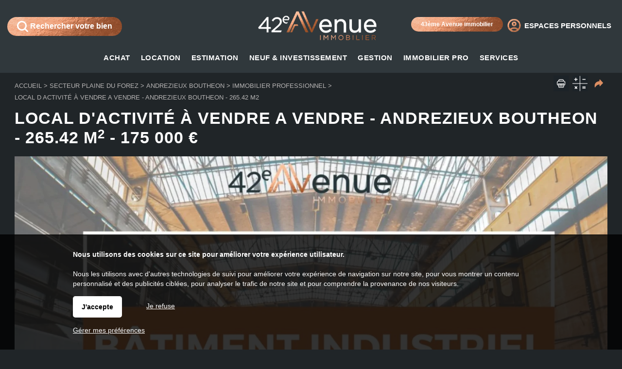

--- FILE ---
content_type: text/html; charset=ISO-8859-1
request_url: https://www.42emeavenue.com/displayfichebien.php?idref=153933
body_size: 13476
content:
<!DOCTYPE html>
<html dir="ltr" xml:lang="fr" lang="fr"><head>
    <title>Local d activité à vendre A VENDRE - ANDREZIEUX BOUTHEON - 265.42 m2 - 175 000 &euro;  : Immobilier ANDREZIEUX BOUTHEON | Agences immobilières Saint-Etienne | 42eme Avenue immobilier</title>    <meta charset="iso-8859-1">
    <link rel="dns-prefetch" href="//fonts.googleapis.com" />
    <meta name="mobile-web-app-capable" content="yes">
    <meta name="viewport" content="width=device-width, initial-scale=1.0, maximum-scale=3.0, user-scalable=1">
            <meta name="description" content="Local d activité à vendre A VENDRE - ANDREZIEUX BOUTHEON - 265.42 m2 - 175 000 &euro;  - Consultez vite nos annonces immobilières en vente">
        <link rel="stylesheet" type="text/css" href="/pack2024a.css"> <script src="/jscripts/pack2024a.js"></script>
    <script>var bRechercheEtMenu="0",bRechercheFixe="0",bRechercheEtMenuFixe="1";var bRechercheDansMenu="1",bMenuGlisse="0",bMenuGlisseADroite="1";var LargeurCentre1440=1440,LargeurCentre1280=1280,LargeurCentre1024=1000;</script> 
<style> 
#navigationcentre{width:1440px;max-width:1440px} 
@media only screen and (max-width:1439px){#navigationcentre{width:1280px;max-width:1280px}} 
@media only screen and (max-width:1279px){#navigationcentre{width:1000px;max-width:1000px} #navigationgauche{width:280px;max-width:280px} #navigationdroite{width:280px;max-width:280px}} 
</style> 
    <link rel="stylesheet" type="text/css" href="/upload/parametres/site15.3.4.css">
            <script src="/scriptsp-2025b.min.js"></script>
    <script async src='https://www.googletagmanager.com/gtag/js?id=G-BDK4Y1YVVE'></script> 
<script> 
try { 
window.dataLayer = window.dataLayer || []; 
function gtag(){dataLayer.push(arguments);} 
gtag('js', new Date()); 
gtag('consent', 'default', { 
'ad_storage': 'denied', 
'ad_user_data': 'denied', 
'ad_personalization': 'denied', 
'analytics_storage': 'granted' 
}); 
gtag('config', 'G-BDK4Y1YVVE'); 
} catch (error) { 
} 
</script> 
    <script src="/upload/parametres/ville15.3.4.js"></script>
        <link rel="stylesheet" type="text/css" href="/jscripts/openlayers/css/ol.min.css">
	<link rel='preconnect' href='https://fonts.googleapis.com'>
<link rel='preconnect' href='https://fonts.gstatic.com' crossorigin>
<link href='https://fonts.googleapis.com/css2?family=Poppins:wght@0,300;0,400;0,500;0,600;0,700&family=Staatliches&display=swap' rel='stylesheet'>        <script>//CatchErrorsJs();</script>
            <link rel="canonical" href="https://www.42emeavenue.com/displayfichebien.php?idref=153933"> <meta property="og:url" content="https://www.42emeavenue.com/displayfichebien.php?idref=153933"> <meta property="og:title" content="Local d activité à vendre A VENDRE - ANDREZIEUX BOUTHEON - 265.42 m2 - 175 000 &euro;  : Immobilier ANDREZIEUX BOUTHEON">
            <meta property="og:image" content="https://www.42emeavenue.com/import/--153933-A.jpg">
    </head><body>
<div id='fondhautpage1'></div><header><div id="hautpage1"><div id="hautpage">
<div id="bandeauhaut">
    <a href='javascript:void(0)' onclick='RechercheEtMenuOnMenuSpecial()' id='rechercheloupe'><img src='/upload/parametres/home-bthaut-recherche.svg' align='absmiddle'> Rechercher votre bien</a>
<div id="opinionsystem">
<iframe src="/homeopinion.php" scrolling="no" frameborder="0" allowTransparency="true" id="opinionsystem2" title="iframeopinionsystem" width=250 height=25></iframe>
</div>
<a href="https://www.43emeavenue.com" target="_blank" rel="noopener"><div id='recherche43'>43ème Avenue immobilier</div></a>
<a href='/page-espaces-personnels-3408.php'><div id='espaceclients'>Espaces personnels</div></a>    <div id="reseauxsociaux"><span itemscope itemtype='https://schema.org/Organization'><link itemprop='url' href='https://www.42emeavenue.com'><a itemprop='sameAs' href='https://fr-fr.facebook.com/42emeavenueimmobilier/' rel='noopener' target=_blank><img src='/upload/parametres/33-PIC2-FB.PNG' title='Facebook'></a><a itemprop='sameAs' href='https://www.instagram.com/42emeavenue.immobilier/?hl=fr' rel='noopener' target=_blank><img src='/upload/parametres/33-PIC2-IN.PNG' title='Instagram'></a><a itemprop='sameAs' href='https://fr.linkedin.com/company/42%C3%A8me-avenue-immobilier' rel='noopener' target=_blank><img src='/upload/parametres/33-PIC2-LNK.PNG' title='Linkedin'></a></span></div>
    <nav aria-label='Espaces personnels' itemscope itemtype='https://schema.org/SiteNavigationElement'>
				<ul class='espaceperso'><li><a href='javascript:void(0)'>Espaces personnels</a>
				<ul aria-label="Espaces personnels"><li><a href='/espaceperso.php?espace=marecherche' rel='nofollow' itemprop='url'><span itemprop='name'>Ma recherche</span></a></li><li><a href='/espaceperso.php?espace=mavente' rel='nofollow' itemprop='url'><span itemprop='name'>Vendeur</span></a></li><li id='espacepersomobilesupp'><a href='https://www.moncompte.immo/login?client=4235027825&societe=S1' rel='nofollow noopener' itemprop='url' target=_blank><span itemprop='name'>Propriétaires / Locataires</span></a></li></ul>
				</li></ul></nav>
        <a href="https://www.42emeavenue.com/">
                <img src="/upload/parametres/23-LOGO-SITE-42EMEAVENUE.PNG" alt="42eme Avenue Immobilier" id="logo" />
                <div id="logomobile"><picture><source srcset="/upload/parametres/46-LOGO-MOBILE-42EMEAVENUE.PNG" media="(max-width:980px)"><source srcset="/img/pixel.gif" media="(min-width:981px)">
        <img src="/upload/parametres/46-LOGO-MOBILE-42EMEAVENUE.PNG" alt="" />42e Avenue</picture></div>
        </a>
    <div id="menumobile" onclick="OnMenuMobile()"><picture><source srcset="/upload/parametres/58-ICON-MENU28.PNG" media="(max-width:980px)"><source srcset="/img/pixel.gif" media="(min-width:981px)">
    <img src="/upload/parametres/58-ICON-MENU28.PNG" alt="" /></picture> Menu</div>
</div>

<div id="menuhaut">
<nav aria-label='Menu principal' itemscope itemtype='https://schema.org/SiteNavigationElement'><ul class='menuhaut'><li class='menumobile'><a href='/contact.php' itemprop='url'><span itemprop='name'>Contactez-nous</span></a><li id='menuhaut1'><a href='/vente.php' itemprop='url'><span itemprop='name'>Achat</span></a><ul aria-label="Achat"><li><a href='/resultat.php?IdTypeOffre=2&CategorieAppartement=1' itemprop='url'><span itemprop='name'>Acheter un appartement</span></a></li><li><a href='/resultat.php?IdTypeOffre=2&CategorieMaison=1' itemprop='url'><span itemprop='name'>Acheter une maison</span></a></li><li><a href='/resultat.php?IdTypeOffre=2&CategorieImmeuble=1' itemprop='url'><span itemprop='name'>Investir dans un immeuble</span></a></li><li><a href='/resultat.php?IdTypeOffre=2&CategorieTerrain=1' itemprop='url'><span itemprop='name'>Trouver un terrain où faire construire</span></a></li><li><a href='/resultat.php?IdTypeOffre=2&CategorieParking=1' itemprop='url'><span itemprop='name'>Investir dans un garage ou un parking</span></a></li><li><a href='/page-faire-appel-a-un-chasseur-de-bien-3303.php' itemprop='url'><span itemprop='name'>Faire appel à un chasseur de bien</span></a></li></ul></li> 
<li id='menuhaut2'><a href='/location.php' itemprop='url'><span itemprop='name'>Location</span></a><ul aria-label="Location"><li><a href='/location.php' itemprop='url'><span itemprop='name'>Louer un appartement, une maison</span></a></li><li><a href='/resultat.php?IdTypeOffre=1&CategorieParking=1' itemprop='url'><span itemprop='name'>Louer un garage, un parking</span></a></li></ul></li> 
<li id='menuhaut3'><a href='/estimation.php?TypeEstimation=misevente' itemprop='url'><span itemprop='name'>Estimation</span></a><li id='menuhaut4'><a href='/resultat.php?IdTypeOffre=9' itemprop='url'><span itemprop='name'>Neuf & Investissement</span></a><li id='menuhaut5'><a href='/gestion-locative.php' itemprop='url'><span itemprop='name'>Gestion</span></a><li id='menuhaut6'><a href='/resultat.php?IdTypeOffre=5' itemprop='url'><span itemprop='name'>Immobilier pro</span></a><li id='menuhaut7'><a href='/page-services-3410.php' itemprop='url'><span itemprop='name'>Services</span></a><li class='menumobile'><a href='javascript:void(0)'>Espaces personnels</a><ul><li id='espacepersomobile1'><a href='/espaceperso.php?espace=marecherche' rel='nofollow' itemprop='url'><span itemprop='name'>Ma recherche</span></a></li><li id='espacepersomobile2'><a href='/espaceperso.php?espace=mavente' rel='nofollow' itemprop='url'><span itemprop='name'>Vendeur</span></a></li><li id='espacepersomobilesupp'><a href='https://www.moncompte.immo/login?client=4235027825&societe=S1' rel='nofollow noopener' itemprop='url' target=_blank><span itemprop='name'>Propriétaires / Locataires</span></a></li></ul></li></ul> 
</nav>
</div></div></div></header>

<div id="milieupage">
    <div id="recherchehaut1"><div id="recherchehaut2">
                <div id="formrecherchehorizontale">
            <form method="post" action="/resultat.php" name="recherchehorizontale" autocomplete="off" role="search">
                            <div id="rechercheonglets">
                            <a href="javascript:OnOngletRecherche(2)" id="OngletIdTypeOffre2" class="ongletselectionne"> Achat</a>
                    <a href="javascript:OnOngletRecherche(1)" id="OngletIdTypeOffre1" > Location</a>
                    <a href="javascript:OnOngletRecherche(9)" id="OngletIdTypeOffre9" > Investissement</a>
                    <a href="javascript:OnOngletRecherche(5)" id="OngletIdTypeOffre5" > Immobilier professionnel</a>
                        </div>
                <br clear="both" />

                <div id="recherchehorizontale">
                <div class="critere" id="rechercheradios">
                                <div class="pad5"><div class="labelhorizontal">
                            <label for="IdTypeOffre2horizontale"><input type="radio" name="IdTypeOffre" id="IdTypeOffre2horizontale" class="criterehorizontale IdTypeOffrehorizontale" value="2" checked> Achat</label>
                    <label for="IdTypeOffre1horizontale"><input type="radio" name="IdTypeOffre" id="IdTypeOffre1horizontale" class="criterehorizontale IdTypeOffrehorizontale" value="1" > Location</label>
                    <label for="IdTypeOffre9horizontale"><input type="radio" name="IdTypeOffre" id="IdTypeOffre9horizontale" class="criterehorizontale IdTypeOffrehorizontale" value="9" > Investissement</label>
                    <label for="IdTypeOffre5horizontale"><input type="radio" name="IdTypeOffre" id="IdTypeOffre5horizontale" class="criterehorizontale IdTypeOffrehorizontale" value="5" > Immobilier professionnel</label>
                        </div></div></div>
            
            <div id="recherchehorizontaletable"><div id="recherchehorizontaleligne">
                <div id="recherchehorizontalecol1">
                <div id="recherchehorizontaletable10"><div id="recherchehorizontaleligne10">
                    <div id="recherchehorizontalelocalisation">        <fieldset class="critere">
                <div class="pad5"><input type="text" name="Ville" id="Villehorizontale" class="criterehorizontale" value="" data-placeholder="Où ?" style="width:100%" /></div>
        <input type="hidden" name="Trace" id="Tracehorizontale" class="criterehorizontale" value="" />
        </fieldset>
    </div>
                </div></div></div>
                <div id="recherchehorizontalecol2">
                <div id="recherchehorizontaletable11"><div id="recherchehorizontaleligne11">
                    <div id="recherchehorizontalecol11">
                    <div id="recherchehorizontaletable20"><div id="recherchehorizontaleligne20">
                        <div id="recherchehorizontaletype">
                        <div class="critere"><div class="pad5">
                        <input type="text" name="TexteTypeBien" aria-haspopup="dialog" aria-controls="ChoixTypeBien" class="droppopup" id="TexteTypeBien" placeholder="Quoi ?" readonly onclick="OnChoixTypeBien()" />
                        </div></div>
                        <div id="ChoixTypeBien" role="dialog" class="popup">        <fieldset class="critere">
        <p class="titre">Type de bien</p>
        <div class="pad5"><div class="labelvertical">
                <div id="AfficheNeufhorizontale"><label id="LabelCategorieNeufhorizontale" for="CategorieNeufhorizontale"><input type="checkbox" name="CategorieNeuf" id="CategorieNeufhorizontale" class="criterehorizontale"  /> Bien neuf</label></div>
            <div id="AfficheMaisonhorizontale"><label id="LabelCategorieMaisonhorizontale" for="CategorieMaisonhorizontale"><input type="checkbox" name="CategorieMaison" id="CategorieMaisonhorizontale" class="criterehorizontale"  /> Maison</label></div>
            <div id="AfficheAppartementhorizontale"><label id="LabelCategorieAppartementhorizontale" for="CategorieAppartementhorizontale"><input type="checkbox" name="CategorieAppartement" id="CategorieAppartementhorizontale" class="criterehorizontale"  /> Appartement</label></div>
            <div id="AfficheTerrainhorizontale"><label id="LabelCategorieTerrainhorizontale" for="CategorieTerrainhorizontale"><input type="checkbox" name="CategorieTerrain" id="CategorieTerrainhorizontale" class="criterehorizontale"  /> Terrain</label></div>
            <div id="AfficheParkinghorizontale"><label id="LabelCategorieParkinghorizontale" for="CategorieParkinghorizontale"><input type="checkbox" name="CategorieParking" id="CategorieParkinghorizontale" class="criterehorizontale"  /> Parking / garage</label></div>
            <div id="AfficheImmeublehorizontale"><label id="LabelCategorieImmeublehorizontale" for="CategorieImmeublehorizontale"><input type="checkbox" name="CategorieImmeuble" id="CategorieImmeublehorizontale" class="criterehorizontale"  /> Immeuble</label></div>
                <div id="AfficheLocalLocationhorizontale">
                    <div id="AfficheLocalLocationhorizontale"><label id="LabelCategorieLocalLocationhorizontale" for="CategorieLocalLocationhorizontale"><input type="checkbox" name="CategorieLocalLocation" id="CategorieLocalLocationhorizontale" class="criterehorizontale"  /> Local commercial à louer</label></div>
            <div id="AfficheEntrepotLocationhorizontale"><label id="LabelCategorieEntrepotLocationhorizontale" for="CategorieEntrepotLocationhorizontale"><input type="checkbox" name="CategorieEntrepotLocation" id="CategorieEntrepotLocationhorizontale" class="criterehorizontale"  /> Local d'activité à louer</label></div>
            <div id="AfficheBureauLocationhorizontale"><label id="LabelCategorieBureauLocationhorizontale" for="CategorieBureauLocationhorizontale"><input type="checkbox" name="CategorieBureauLocation" id="CategorieBureauLocationhorizontale" class="criterehorizontale"  /> Bureau à louer</label></div>
                </div>
                    <div id="AfficheLocalVentehorizontale">
                    <div id="AfficheLocalVentehorizontale"><label id="LabelCategorieLocalVentehorizontale" for="CategorieLocalVentehorizontale"><input type="checkbox" name="CategorieLocalVente" id="CategorieLocalVentehorizontale" class="criterehorizontale"  /> Local commercial à vendre</label></div>
            <div id="AfficheEntrepotVentehorizontale"><label id="LabelCategorieEntrepotVentehorizontale" for="CategorieEntrepotVentehorizontale"><input type="checkbox" name="CategorieEntrepotVente" id="CategorieEntrepotVentehorizontale" class="criterehorizontale"  /> Local d'activité à vendre</label></div>
            <div id="AfficheBureauVentehorizontale"><label id="LabelCategorieBureauVentehorizontale" for="CategorieBureauVentehorizontale"><input type="checkbox" name="CategorieBureauVente" id="CategorieBureauVentehorizontale" class="criterehorizontale"  /> Bureau à vendre</label></div>
            <div id="AfficheFondsCommercehorizontale"><label id="LabelCategorieFondsCommercehorizontale" for="CategorieFondsCommercehorizontale"><input type="checkbox" name="CategorieFondsCommerce" id="CategorieFondsCommercehorizontale" class="criterehorizontale"  /> Fonds de commerce à céder</label></div>
                </div>
                <div id="AfficheBienOccupehorizontale"><label id="LabelCategorieBienOccupehorizontale" for="CategorieBienOccupehorizontale"><input type="checkbox" name="CategorieBienOccupe" id="CategorieBienOccupehorizontale" class="criterehorizontale"  /> Bien occupé</label></div>
            <div id="AfficheViagerhorizontale"><label id="LabelCategorieViagerhorizontale" for="CategorieViagerhorizontale"><input type="checkbox" name="CategorieViager" id="CategorieViagerhorizontale" class="criterehorizontale"  /> Viager</label></div>
            </div></div></fieldset>
        <input type="hidden" name="CritereLocalDansVenteLocationhorizontale" id="CritereLocalDansVenteLocationhorizontale" value="0" />
            <fieldset class="critere" id="CritereNombreDePieceshorizontale">
        <p class="titre">Nombre de pièces</p>
        <div class="pad5"><div class="labelhorizontal" style="white-space:nowrap">
        <label id="LabelNbPieces1horizontale" for="NbPieces1horizontale"><input type="checkbox" name="NbPieces1" id="NbPieces1horizontale" class="criterehorizontale"  /> 1</label>
        <label id="LabelNbPieces2horizontale" for="NbPieces2horizontale"><input type="checkbox" name="NbPieces2" id="NbPieces2horizontale" class="criterehorizontale"  /> 2</label>
        <label id="LabelNbPieces3horizontale" for="NbPieces3horizontale"><input type="checkbox" name="NbPieces3" id="NbPieces3horizontale" class="criterehorizontale"  /> 3</label>
        <label id="LabelNbPieces4horizontale" for="NbPieces4horizontale"><input type="checkbox" name="NbPieces4" id="NbPieces4horizontale" class="criterehorizontale"  /> 4</label>
        <label id="LabelNbPieces5horizontale" for="NbPieces5horizontale"><input type="checkbox" name="NbPieces5" id="NbPieces5horizontale" class="criterehorizontale"  /> 5 et +</label>
        </div></div></fieldset>
    </div>
                        </div>

                        <div id="recherchehorizontalebudget">
                        <div class="critere"><div class="pad5">
                        <input type="text" name="TexteCombien" aria-haspopup="dialog" aria-controls="ChoixCombien" class="droppopup" id="TexteCombien" placeholder="Combien ?" readonly onclick="OnChoixCombien()" />
                        </div></div>
                        <div id="ChoixCombien" role="dialog" class="popup">        <fieldset class="critere" id="recherchecriterebudget">
        <p class="titre">Budget</p>
        <div class="pad5"><div class="labelhorizontal">
        <input type="text" name="BudgetMini" id="BudgetMinihorizontale" class="criterehorizontale intonly" value="" placeholder="Min &euro;" size=8 maxlength=8 /> &nbsp;
        <input type="text" name="BudgetMaxi" id="BudgetMaxihorizontale" class="criterehorizontale intonly" value="" placeholder="Max &euro;" size=8 maxlength=8 />
        </div></div></fieldset>

                    <fieldset class="critere" id="recherchecriteresurface">
            <p class="titre">Surface</p>
            <div class="pad5"><div class="labelhorizontal">
            <input type="text" name="SurfaceMini" id="SurfaceMinihorizontale" class="criterehorizontale intonly" value="" placeholder="Min m2" size=8 maxlength=8 /> &nbsp;
            <input type="text" name="SurfaceMaxi" id="SurfaceMaxihorizontale" class="criterehorizontale intonly" value="" placeholder="Max m2" size=8 maxlength=8  />
            </div></div></fieldset>
        </div>
                        </div>
                    </div></div></div>

                    <div id="recherchehorizontalecol12">
                    <div id="recherchehorizontaletable21"><div id="recherchehorizontaleligne21">
                        <div id="recherchehorizontaleplus">
                        <div class="critere"><div class="pad5">
                        <input type="text" name="TextePlusDeCriteres" aria-haspopup="dialog" aria-controls="ChoixPlusDeCriteresHorizontal" class="droppopup" id="TextePlusDeCriteres" placeholder="Plus de critères" readonly onclick="OnChoixPlusDeCriteresHorizontal()" />
                        </div></div>
                        <div id="ChoixPlusDeCriteresHorizontal" role="dialog" class="popup">
        <div class="critere">
                    <fieldset><p class="titre">Etendre la recherche</p>
            <div class="pad5">
            <select name="CritereEtendre" id="CritereEtendrehorizontale" class="criterehorizontale" style="width:100%">
                <option></option>
                <option value="5000"  >dans un rayon de 5 km</option>
                <option value="10000" >dans un rayon de 10 km</option>
                <option value="20000" >dans un rayon de 20 km</option>
                <option value="50000" >dans un rayon de 50 km</option>
            </select>
            <br clear=both>
            </div></fieldset>
                    <fieldset><p class="titre">Par référence</p>
            <div class="pad5"><div class="labelvertical">
            <input type="text" name="CritereParReference" id="CritereParReferencehorizontale" class="criterehorizontale intonly" value="" size=7 maxlength=7 />
            <br clear=both>
            </div></div></fieldset>
                    <fieldset id="AfficheAmenagementsExterieurshorizontale">
            <p class="titre">Aménagements extérieurs</p>
            <div class="pad5"><div class="labelvertical">
                    <label for="CritereBalconTerrassehorizontale"><input type="checkbox" name="CritereBalconTerrasse" id="CritereBalconTerrassehorizontale" class="criterehorizontale"  /> Balcon/terrasse</label>
            <label for="CritereJardinhorizontale"><input type="checkbox" name="CritereJardin" id="CritereJardinhorizontale" class="criterehorizontale"  /> Jardin</label>
            <label for="CritereAvecPiscinehorizontale"><input type="checkbox" name="CritereAvecPiscine" id="CritereAvecPiscinehorizontale" class="criterehorizontale"  /> Piscine</label>
            <label for="CritereAvecStationnementhorizontale"><input type="checkbox" name="CritereAvecStationnement" id="CritereAvecStationnementhorizontale" class="criterehorizontale"  /> Stationnement</label>
                <br clear=both>
            </div></div></fieldset>
                    <fieldset id="AfficheAutresCritereshorizontale">
            <p class="titre">Autres critères</p>
            <div class="pad5"><div class="labelvertical">
                                    <label for="CritereMotCle1horizontale"><input type="checkbox" name="CritereMotCle1" id="CritereMotCle1horizontale" class="criterehorizontale"  /> Plain pied</label>
                                <br clear=both>
            </div></div></fieldset>
                </div>
    </div>
                        </div>

                        <div id="recherchehorizontalerechercher">
                        <div class="critere"><div class="pad5">
                        <input type="submit" id="BoutonRechercher" value="Rechercher">
                        </div></div></div>

                                            </div></div></div>
                </div></div></div>
            </div></div></div>
            </form></div>
            </div></div>
    <div id="recherchehautsuite"></div>
<div id="colonnesmilieupage"><div id="colonnesmilieupage2">
        <div id="navigationcentre"><div id="navigationcentre2">
        <div id="navigationcentre3">
        <style>#piedpage { margin-bottom:50px; }</style>

        <div class='partages partagefichebien'><a href='/genpdffichecom.php?IdRef=153933' target='_blank' class='lienprint' rel='nofollow'><img src='/import/0.png' title='Imprimer la fiche'></a><a href='javascript:void(0)' onclick="$('#popup_simulezmensualites').show()" class='lienmensualites'><img src='/import/0.png' title='Simulez vos mensualités'></a><div class='partagetetemenu' data-id='1'><img src='/import/0.png' title='Partager sur les réseaux sociaux' class='lienpartage'><div class='partagemenu' id='partagemenu1'><a href="https://www.facebook.com/sharer.php?u=https://www.42emeavenue.com/displayfichebien.php?idref=153933&title=' + encodeURI('Local d activité à vendre A VENDRE - ANDREZIEUX BOUTHEON - 265.42 m2 - 175 000 euros  : Immobilier ANDREZIEUX BOUTHEON')" title='Partager sur Facebook' rel='noopener' target='_blank'><div class='lienfacebook'></div></a><a href="https://twitter.com/intent/tweet?url=https://www.42emeavenue.com/displayfichebien.php?idref=153933&text=' + encodeURI('Local d activité à vendre A VENDRE - ANDREZIEUX BOUTHEON - 265.42 m2 - 175 000 euros  : Immobilier ANDREZIEUX BOUTHEON')" title='Partager sur Twitter / X' rel='noopener' target='_blank'><div class='lientwitter'></div></a><a href="https://www.linkedin.com/shareArticle?mini=true&url=https://www.42emeavenue.com/displayfichebien.php?idref=153933&title=' + encodeURI('Local d activité à vendre A VENDRE - ANDREZIEUX BOUTHEON - 265.42 m2 - 175 000 euros  : Immobilier ANDREZIEUX BOUTHEON')" title='Partager sur Linkedin' rel='noopener' target='_blank'><div class='lienlinkedin'></div></a></div></div></div>
				<nav aria-label="breadcrumb"><div class="filariane" itemscope itemtype="https://schema.org/BreadcrumbList">
				<div itemprop='itemListElement' itemscope itemtype='https://schema.org/ListItem'><a itemprop='item' href='/'><span itemprop='name'>Accueil</span></a> <meta itemprop='position' content='1' /></div> > <div itemprop='itemListElement' itemscope itemtype='https://schema.org/ListItem'><a itemprop='item' href='/immobilier-secteur-plaine-du-forez-3.php'><span itemprop='name'>Secteur Plaine du Forez</span></a> <meta itemprop='position' content='2' /></div> > <div itemprop='itemListElement' itemscope itemtype='https://schema.org/ListItem'><a itemprop='item' href='/immobilier-andrezieux-boutheon.php'><span itemprop='name'>Andrezieux Boutheon</span></a> <meta itemprop='position' content='3' /></div> > <div itemprop='itemListElement' itemscope itemtype='https://schema.org/ListItem'><a itemprop='item' href='/resultat.php?IdTypeOffre=5'><span itemprop='name'>Immobilier professionnel</span></a> <meta itemprop='position' content='4' /></div> > <div itemprop='itemListElement' itemscope itemtype='https://schema.org/ListItem'><span itemprop='name'>Local D Activité à Vendre A Vendre - Andrezieux Boutheon - 265.42 M2</span> <meta itemprop='position' content='5' /></div>				</div></nav>
			<main itemprop='mainContentOfPage'>
		<h1 class="vente fichebien"><span class='intitule'>Local d'activité à vendre A VENDRE</span> - <span class='ville'>ANDREZIEUX BOUTHEON</span> - <span class='surface'>265.42 m<sup>2</sup></span> - <span class='prix'>175 000 &euro; <span class='prixunite'></span></span></h1>
        				<style>
				#PhotoFicheBien1 { float:none;width:100%; }
				.photofichebien { position:static;width:100%;height:auto; }
				</style>

				<div id="PhotoFicheBien2"><div id="PhotoFicheBien1" class="twentytwenty-container">
				<div style="overflow:initial" id="photofichebien">
				
					<a href="/import/tag/--153933-A.webp" rel="colorbox" title="Local d activité à vendre A VENDRE - ANDREZIEUX BOUTHEON - 265.42 m2 - 175 000 &euro; ">
					<img src="/import/tag/--153933-A.webp" alt="Local d activité à vendre A VENDRE - ANDREZIEUX BOUTHEON - 265.42 m2 - 175 000 &euro; " class="photofichebien" id="Photo153933" data-idref="153933">
					</a>

													</div></div></div>

			        <br clear="both" />
                    <div class="onglets">
            <div id="FicheDescriptif">
			
		<div id="FicheDescriptifDebutTable"><div id="FicheDescriptifDebutTexte">
					<h2 class="vente h1 titrefichebien">A VENDRE LOCAL D'ACTIVITE</h2>
				<p>Andrézieux, au sein d'un ensemble, nous vous proposons à la vente un local d'activité d'environ 265m² comprenant 217m² d'atelier, 41m² de bureaux et des sanitaires. Porte sectionnelle, accès poids lourds.<br />Idéal artisan. Possibilité de regroupement ou modification des surfaces à la demande, réseaux en attente. Prix de vente 175 000€HT<br />Les informations sur les risques auxquels ce bien est exposé sont disponibles sur le site Géorisques: www.georisques.gouv.fr<br />Pour toute information ou toute visite, vous pouvez contacter l'agence au O4 82 28 65 80.</p>

					<p class="fichebienref">Réf : 153933</p>
		<p><center><a class='button animate__animated animate__heartBeat' data-wow-delay='1s' id='contactezmoi' href='javascript:void(0)' onclick="FicheBienOnContact();$('#HashContact').scrollView()">Ce bien m'intéresse, contactez-moi</a></center></p>		</div>

				</div>
	            <div id="FicheDescriptifTable"><div id="FicheDescriptifLigne"><div id="FicheDescriptifTexte">
            				<h2 class="vente">Caractéristiques</h2>
				<div class="fichebienpicto">
									<div class="fichebienpicto1"><div class="fichebienpicto2"><img src='https://www.42emeavenue.com/img/picemail-surface.png' alt='' width=30 height=30 align='absmiddle'> Surface 265.42 m<sup>2</sup></div></div>
								<br clear="all">
				</div>
				<br clear="all">
									<h2 class="vente">Informations financières</h2>
						<ul class="fichebiendetail">
												<li class="fichebienlignedetail0"><span class="donnee">prix de vente :</span> <span class="valeur">175 000 &euro; </span></li>
													<li class="fichebienlignedetail0"><span class="donnee">prix de vente :</span> <span class="valeur">659,33 &euro; /m<sup>2</sup></span></li>
													<li class="fichebienlignedetail0"><span class="donnee">honoraires à charge :</span> <span class="valeur">Du vendeur</span></li>
													<li class="fichebienlignedetail0"><span class="donnee">soumis au statut de la copropriété :</span> <span class="valeur">non</span></li>
									</ul>

			
		<p>&nbsp;</p>
		            </div>
            </div></div>
            <p><a href='/genpdffichecom.php?IdRef=153933' target='_blank' rel='nofollow' class='liensimplefiche' id='lienprint'>Imprimer la fiche</a><a href='page-nos-tarifs-3300.php' rel='nofollow' class='liensimplefiche' id='lientarif'>Voir nos prestations et tarifs</a></p>			<div class="colonnesdpe1b">
			<h2 class="vente">Connexion internet</h2>
			<table><tr><td style='padding-right:5px'> <div class='FicheDescriptifDiagNiveau1' style='padding-top:3px;background-color:#008000;color:#000'><img src='/img/picemail-wifi.png' alt='' width=28 height=28 align=absmiddle></div> </td><td><strong>Fibre</strong> plus de 1 Gbit/s<br><div class='FicheDescriptifDiagDetail'><strong>DSL</strong> de 2 à 10 Mbit/s<br></div> </td></tr></table>							<div class="FicheDescriptifDiagDetail">
				<p>Données en provenance de l'<a href="https://maconnexioninternet.arcep.fr/" rel="noopener" class="liensimplefiche" target=_blank>Arcep</a></p>
				</div>
						</div>
				<br clear="all">

		
            <div id="HashContact"></div>
            <section>				<div class="colonnes2">		<h2 class="vente">L'agence</h2>
		<p><a href="/agence-immobiliere-42eme-avenue-saint-etienne.php"><strong>42EME AVENUE IMMOBILIER<br>42eme Avenue Saint-Étienne</strong></a><br>
					<br>
			 <br>
				</p>
		<p><a href="/agence-immobiliere-42eme-avenue-saint-etienne.php" class="liensimplefiche">Voir le profil de l'agence</a></p>
	</div>
				<div class="colonnes2">				<h2 class="vente">Votre conseiller pour visiter ce bien</h2>
									<img src="/upload/commercial/33-05-emilie.png" id="photonegociateur" alt="Emilie CHANTELOT" />
									<p><strong><a href="/conseiller-emilie-chantelot.php">Emilie CHANTELOT</a></strong><br>
									Tél mobile : <a href="tel:0766799760">07.66.79.97.60</a><br>
									</p><p><a href="/conseiller-emilie-chantelot.php" class="liensimplefiche">Voir son profil</a>
								</p>
			</div>
			<br clear='both'></section>            </div>

            
		<section>
		<div id="FicheContact" >
			<h2 class="vente" id="form-fichebien">Contactez-nous via ce formulaire ou appelez-nous pour visiter ce bien</h2>

			<p><br></p>
			<form method="post" name="formFicheBien" id="formFicheBien" aria-labelledby="form-fichebien" action="validcontact.php" onsubmit="return VerifieChamp('formFicheBien')">
			<div class="formulaire w100">
				<div class='lig'><div class='col'><label class='labelmasque' for='Civilite'>Civilité :</label><span role='radiogroup' aria-labelledby='Civilite'><span style='display:flex;flex-wrap:wrap'><button type='button' role='radio' aria-checked='false' class='radio Civilite' onclick="BoutonRadio($(this),'Civilite',&quot;Monsieur&quot;)">Monsieur</button><button type='button' role='radio' aria-checked='false' class='radio Civilite' onclick="BoutonRadio($(this),'Civilite',&quot;Madame&quot;)">Madame</button><button type='button' role='radio' aria-checked='false' class='radio Civilite' onclick="BoutonRadio($(this),'Civilite',&quot;Mademoiselle&quot;)">Mademoiselle</button></span></span><input type='hidden' name='Civilite' id='Civilite' value=""></div></div>
<div class='lig'><div class='col'><label class='labelmasque' for='Nom'>Nom* :</label><input name='Nom' id='Nom' type='text' placeholder="Nom*" maxlength=50 class='obligatoire' aria-required='true'></div></div>
<div class='lig'><div class='col'><label class='labelmasque' for='Prenom'>Prénom* :</label><input name='Prenom' id='Prenom' type='text' placeholder="Prénom*" maxlength=50 class='obligatoire' aria-required='true'></div></div>
<div class='lig'><div class='col'><label class='labelmasque' for='Societe'>Société :</label><input name='Societe' id='Societe' type='text' placeholder="Société" maxlength=50></div></div>
<div class='lig'><div class='col'><label class='labelmasque' for='Profession'>Fonction :</label><input name='Profession' id='Profession' type='text' placeholder="Fonction" maxlength=50></div></div>
<div class='lig'><div class='col'><label class='labelmasque' for='Email'>Email* :</label><input name='Email' id='Email' type='email' placeholder="Email*" maxlength=80 class='obligatoire' aria-required='true'></div></div>
<div class='lig'><div class='col'><label class='labelmasque' for='Tel'>Téléphone* :</label><input name='Tel' id='Tel' type='tel' placeholder="Téléphone*" maxlength=20 class='obligatoire' aria-required='true'></div></div>
<div class='lig'><div class='col'><label class='labelmasque' for='Message'>Votre message :</label><textarea name='Message' id='Message' placeholder="Votre message" rows=2></textarea></div></div>
<div class='lig'><div class='col'><input name='AboNewsletter1' id='AboNewsletter1' type='checkbox'> <label for='AboNewsletter1'>Je souhaite recevoir la newsletter 42EME AVENUE IMMOBILIER</label></div></div>
<div class='lig'><div class='col' style='white-space:normal'><input type='checkbox' name='CheckboxConsentement' id='CheckboxConsentement175468A565F40D12D10BBB3A' aria-required='true'> <label for='CheckboxConsentement175468A565F40D12D10BBB3A'>En soumettant ce formulaire, j'accepte que mes informations soient utilisées dans le cadre de ma demande et de la relation commerciale qui peut en découler*</label></div></div> 
<input type='hidden' name='TitrePage' value="Local d activité à vendre A VENDRE - ANDREZIEUX BOUTHEON - 265.42 m2 - 175 000 &euro;  : Immobilier ANDREZIEUX BOUTHEON"><input type='hidden' name='ChkTitrePage' value="119"><input type='hidden' name='TexteConsentement' value="En soumettant ce formulaire, j'accepte que mes informations soient utilisées dans le cadre de ma demande et de la relation commerciale qui peut en découler*"><input type='hidden' name='ChkTexteConsentement' value="156">
 <div class='lig ligcaptcha' aria-hidden='true'><div class='col'><input type='text' id='captchaEnter' name='captchaEnter' tabindex='-1' placeholder='Laisser vide'><br></div></div>
 <input type='hidden' name='NomToken' value='D1231E852B412A5CD9FFC3EC'> 

 <input type='hidden' name='TokenD1231E852B412A5CD9FFC3EC' value='b05c1ccbc02d7acab72015129e081e935454512e316386449c7882b2c0adad19'> 
<div class='lig'><div class='col colboutonok'><label class='champsobligatoires'>(*) obligatoire</label><br><br> <input type='submit' value="Valider"></div></div> 
<input type='hidden' name='ErreurConfirmerEmail' value="Votre email et sa confirmation<br>doivent être identiques."><input type='hidden' name='ChkErreurConfirmerEmail' value="58"><input type='hidden' name='ErreurConsentement' value="Veuillez consententir à l'utilisation<br>de vos informations."><input type='hidden' name='ChkErreurConsentement' value="61"><input type='hidden' name='ErreurChampsObligatoires' value="Merci de saisir les champs obligatoires."> 
<input type='hidden' name='ChkErreurChampsObligatoires' value="40"> 
			</div>
			<p class='consentement'>Pour connaître et exercer mes droits, notamment pour annuler mon consentement, je consulte la <a href='page-politique-de-confidentialite-3360.php' style='text-decoration:underline'>Politique de confidentialité</a>.</p> 

			<input type="hidden" name="IdLandingPage" value="">
			<input type="hidden" name="IdP" value="">
			<input type="hidden" name="IdRef" id="IdRef" value="153933">
			<input type="hidden" name="Prix" id="Prix" value="175000">
			</form>
		</div>
		</section>
				<section>
			<div id="FicheLocalisation">
						<h2 class="vente">Ecoles, transports, sorties et commerces sur  ANDREZIEUX BOUTHEON (42160)</h2>
						<p>Andrezieux Boutheon est une ville de 10 187 habitants.

										On y trouve des commerces dont des supermarchés ou supérettes.
									</p>
						<p><a href="/immobilier-andrezieux-boutheon.php" class="liensimplefiche">En savoir plus sur Andrezieux Boutheon</a></p>
						<div id="mapfiche"><div id='ol-popup' class='ol-popup'><a href='#' id='ol-popup-closer' class='ol-popup-closer'></a><div id='ol-popup-content'></div></div></div>
							<div id="maptypespoi2">
								<label for="IdTypePoi-102"><img src="/import/0.png" alt="" class="pictopoi" style="background-position:-212px -4px" />
					<input type="checkbox" id="IdTypePoi-102" onclick="OlShowLayerPoi(-102)" checked /> Gare</label>
										<label for="IdTypePoi-111"><img src="/import/0.png" alt="" class="pictopoi" style="background-position:-334px -4px" />
					<input type="checkbox" id="IdTypePoi-111" onclick="OlShowLayerPoi(-111)" checked /> Ecole maternelle</label>
										<label for="IdTypePoi-112"><img src="/import/0.png" alt="" class="pictopoi" style="background-position:-416px -4px" />
					<input type="checkbox" id="IdTypePoi-112" onclick="OlShowLayerPoi(-112)" checked /> Ecole primaire</label>
										<label for="IdTypePoi-113"><img src="/import/0.png" alt="" class="pictopoi" style="background-position:-130px -4px" />
					<input type="checkbox" id="IdTypePoi-113" onclick="OlShowLayerPoi(-113)" checked /> Collège</label>
										<label for="IdTypePoi-114"><img src="/import/0.png" alt="" class="pictopoi" style="background-position:-293px -4px" />
					<input type="checkbox" id="IdTypePoi-114" onclick="OlShowLayerPoi(-114)" checked /> Lycée</label>
										<label for="IdTypePoi-106"><img src="/import/0.png" alt="" class="pictopoi" style="background-position:-539px -4px" />
					<input type="checkbox" id="IdTypePoi-106" onclick="OlShowLayerPoi(-106)"  /> Supermarché / Supérette</label>
										<label for="IdTypePoi-121"><img src="/import/0.png" alt="" class="pictopoi" style="background-position:-48px -4px" />
					<input type="checkbox" id="IdTypePoi-121" onclick="OlShowLayerPoi(-121)"  /> Boulangerie</label>
								</div>
					</div></section>

			
		<script>
		var InitializeMapEnCours = 0, InitializeMapFait = 0;
		var map = null, mapCentre, mapExtent, overlayPopup;
		var iconSource = new Array(), iconLayer = new Array();
		var iconFeatures = new Array(), iconStyle = new Array();
		var planchePoi = "/upload/parametres/poi.png", plancheBulle = "/img/bulle.png", adresseApprox = 400;

		function InitializeMap() {
							mapCentre=[4.2772245, 45.4797844004135];
			
			map = OlCreateMap ("mapfiche",mapCentre,13,0);
							mapExtent=[4.2353776,45.507770600411,4.3190714,45.563743000406];
				mapExtent=ol.extent.applyTransform (mapExtent, ol.proj.getTransform("EPSG:4326","EPSG:3857"));
				map.getView().fit (mapExtent, map.getSize());
							var Polygone = new ol.geom.Polygon ([[ [0,-90], [0,90], [90,-90], [90,90] ]]);
				Polygone.appendLinearRing (new ol.geom.LinearRing ([[4.253955099999998,45.55067420040637],[4.258074699999999,45.5527554004061],[4.262979499999998,45.553644200405984],[4.266682599999999,45.55374300040596],[4.270740899999998,45.55289920040608],[4.273197699999998,45.5528242004061],[4.274165699999998,45.551015200406326],[4.277650099999998,45.54976680040649],[4.279833699999999,45.54723830040679],[4.2818838999999995,45.54609720040696],[4.285213599999999,45.54679350040688],[4.292545799999999,45.5465089004069],[4.298294399999998,45.54536700040705],[4.300557499999999,45.54541130040705],[4.302784699999998,45.54376240040725],[4.304581899999999,45.54391190040724],[4.308939199999999,45.54297080040737],[4.311275699999999,45.542092800407474],[4.313123899999998,45.534332500408475],[4.3129694999999995,45.530608800408935],[4.314071399999998,45.52826290040925],[4.313366499999998,45.52584310040956],[4.310498599999999,45.519637600410356],[4.302864099999999,45.520769700410206],[4.2979734999999994,45.52113490041016],[4.296649899999999,45.51996520041031],[4.292653399999999,45.523483700409855],[4.283458399999999,45.52353570040984],[4.280539399999999,45.52232160040999],[4.280412499999999,45.51972500041034],[4.273479999999999,45.52112420041014],[4.2682174999999996,45.52330570040987],[4.266704299999999,45.5215562004101],[4.266228099999999,45.51959810041036],[4.263905899999999,45.519046500410425],[4.260865899999999,45.51956840041035],[4.259119399999999,45.5206435004102],[4.256772499999999,45.52093110041019],[4.257158399999999,45.51851760041048],[4.254194499999999,45.51802450041055],[4.249093399999999,45.51777060041058],[4.248442899999999,45.52209640041004],[4.248925299999998,45.525476500409596],[4.249676499999998,45.53111830040887],[4.249350299999999,45.53242160040872],[4.244848899999999,45.53736210040809],[4.2413995999999985,45.54064360040766],[4.2403775999999995,45.54285360040737],[4.243481399999999,45.54659940040689],[4.2454260999999995,45.54768030040675],[4.249886499999999,45.54844880040665],[4.253955099999998,45.55067420040637]]));
				OlDrawPolygonAround (map, Polygone);
			
			ResultatCarteInit();
			OlAddLayerBien();
			OlAddLayerPoi(-102,1,212); OlAddLayerPoi(-111,1,334); OlAddLayerPoi(-112,1,416); OlAddLayerPoi(-113,1,130); OlAddLayerPoi(-114,1,293); OlAddLayerPoi(-106,0,539); OlAddLayerPoi(-121,0,48); OlClicBien(153933);
		}
		OlLoad();
		</script>
		<input type="hidden" id="MinLatitude" value="45.517770600411">
		<input type="hidden" id="MinLongitude" value="4.2403776">
		<input type="hidden" id="MaxLatitude" value="45.553743000406">
		<input type="hidden" id="MaxLongitude" value="4.3140714">
	            </div>
            			<div id="popup_simulezmensualites" class="popup">
				<h2 class="vente">Simulez vos mensualités</h2>
				<form name="theForm" onsubmit="return OnSimulezMensualites()">
				<div class="formulaire" style="width:100%">
					<div class='lig'><div class='col'><label for='Prix'>Prix du bien :</label></div></div><div class='lig'><div class='col'>						<input type="text" name="PrixSimulez" id="PrixSimulez" value="175000" class="intonly" /> &euro;
					</div></div>
<div class='lig'><div class='col'><label for='Apport'>Apport :</label></div></div><div class='lig'><div class='col'>						<input type="text" name="Apport" id="Apport" class="intonly" /> &euro;
					</div></div>
<div class='lig'><div class='col'><label for='Duree'>Durée de l'emprunt :</label></div></div><div class='lig'><div class='col'>						<select name="Duree" id="Duree">
							<option value="7">7 ans</option><option value="8">8 ans</option><option value="9">9 ans</option><option value="10">10 ans</option><option value="11">11 ans</option><option value="12">12 ans</option><option value="13">13 ans</option><option value="14">14 ans</option><option value="15">15 ans</option><option value="16">16 ans</option><option value="17">17 ans</option><option value="18">18 ans</option><option value="19">19 ans</option><option value="20">20 ans</option><option value="21">21 ans</option><option value="22">22 ans</option><option value="23">23 ans</option><option value="24">24 ans</option><option value="25">25 ans</option><option value="26">26 ans</option><option value="27">27 ans</option><option value="28">28 ans</option><option value="29">29 ans</option><option value="30">30 ans</option><option value="31">31 ans</option><option value="32">32 ans</option><option value="33">33 ans</option><option value="34">34 ans</option><option value="35">35 ans</option>						</select>
					</div></div>
<div class='lig'><div class='col'><label for='Taux'>Taux d'intérêts :</label></div></div><div class='lig'><div class='col'>						<select name="Taux" id="Taux">
							<option value="1.5">1.5 %</option><option value="1.6">1.6 %</option><option value="1.7">1.7 %</option><option value="1.8">1.8 %</option><option value="1.9">1.9 %</option><option value="2">2 %</option><option value="2.1">2.1 %</option><option value="2.2">2.2 %</option><option value="2.3">2.3 %</option><option value="2.4">2.4 %</option><option value="2.5">2.5 %</option><option value="2.6">2.6 %</option><option value="2.7">2.7 %</option><option value="2.8">2.8 %</option><option value="2.9">2.9 %</option><option value="3">3 %</option><option value="3.1">3.1 %</option><option value="3.2">3.2 %</option><option value="3.3">3.3 %</option><option value="3.4">3.4 %</option><option value="3.5">3.5 %</option><option value="3.6">3.6 %</option><option value="3.7">3.7 %</option><option value="3.8">3.8 %</option><option value="3.9">3.9 %</option><option value="4">4 %</option><option value="4.1">4.1 %</option><option value="4.2">4.2 %</option><option value="4.3">4.3 %</option><option value="4.4">4.4 %</option><option value="4.5">4.5 %</option>						</select>
					</div></div>
				</div>
				<center><input type="submit" class="formulaire" onclick="return OnSimulezMensualites()" value="Calculer"></center>
				<input type="hidden" id="TradSimulezVosMensualites1" value="Pour un emprunt de " />
				<input type="hidden" id="TradSimulezVosMensualites2" value=" sur " />
				<input type="hidden" id="TradSimulezVosMensualites3" value=" ans, vos mensualités seront de " />
				<br><p id="ResultatMensualites"></p>
				<div style="float:right"><a href="javascript:void(0)" onclick="$('#popup_simulezmensualites').hide()" style="font-weight:bold">X Fermer</a></div>
				</form>
			</div>
		</main>			<script>MiniFicheBienInitVignettes(0);</script>
            <section><div class='selection animate__animated animate__fadeInUp'> 
<p class='titrevente'>Vous aimerez aussi</p><div id='VousAimerezAussi5'><div class='vignette1'><div class='vignette2'><div class='vignettephoto'><img src='/import/0.png' data-lazy='/import/--3403-Ax.webp' alt='FONDS DE COMMERCE A CEDER - RESTAURANT - ST ETIENNE CENTRE - 140 m2 - 216 800 &euro;' class='lien' data-dest='displayfichebien.asp?idref=3403'></div> 
<a href='/displayfichebien.asp?idref=3403'><h3><span class='intitule'>FONDS DE COMMERCE A CEDER - RESTAURANT</span> <span class='ville'>ST ETIENNE CENTRE</span><br><strong><span class='prix'>216 800 &euro;</span></strong></h3></a></div></div> 
<div class='vignette1'><div class='vignette2'><div class='vignettephoto'><img src='/import/0.png' data-lazy='/import/--3416-Ax.webp' alt='LOCAL COMMERCIAL A VENDRE - ST ETIENNE CENTRE VILLE - 97 m2 - 61 000 &euro; ' class='lien' data-dest='displayfichebien.asp?idref=3416'></div> 
<a href='/displayfichebien.asp?idref=3416'><h3><span class='intitule'>LOCAL COMMERCIAL A VENDRE</span> <span class='ville'>ST ETIENNE CENTRE VILLE</span><br><strong><span class='prix'>61 000 &euro; <span class='prixunite'></span></span></strong></h3></a></div></div> 
<div class='vignette1'><div class='vignette2'><div class='vignettephoto'><img src='/import/0.png' data-lazy='/import/--153558-Ax.webp' alt='FONDS DE COMMERCE A CEDER - BAR - BRASSERIE - TABAC - ST ETIENNE CENTRE VILLE - 211 400 &euro;' class='lien' data-dest='displayfichebien.asp?idref=153558'></div> 
<a href='/displayfichebien.asp?idref=153558'><h3><span class='intitule'>FONDS DE COMMERCE A CEDER - BAR - BRASSERIE - TABAC</span> <span class='ville'>ST ETIENNE CENTRE VILLE</span><br><strong><span class='prix'>211 400 &euro;</span></strong></h3></a></div></div> 
<div class='vignette1'><div class='vignette2'><div class='vignettephoto'><img src='/import/0.png' data-lazy='/import/--153761-Ax.webp' alt='FONDS DE COMMERCE A CEDER - BEAUTE - ESTHETIQUE - COIFFURE - ST ETIENNE SOLAURE - 50 m2 - 29 000 &euro;' class='lien' data-dest='displayfichebien.asp?idref=153761'></div> 
<a href='/displayfichebien.asp?idref=153761'><h3><span class='intitule'>FONDS DE COMMERCE A CEDER - BEAUTE - ESTHETIQUE - COIFFURE</span> <span class='ville'>ST ETIENNE SOLAURE</span><br><strong><span class='prix'>29 000 &euro;</span></strong></h3></a></div></div> 
<div class='vignette1'><div class='vignette2'><div class='vignettephoto'><img src='/import/0.png' data-lazy='/import/--153848-Ax.webp' alt='FONDS DE COMMERCE A CEDER - RESTAURANT - ST ETIENNE CENTRE VILLE - 300 m2 - 1 165 000 &euro;' class='lien' data-dest='displayfichebien.asp?idref=153848'></div> 
<a href='/displayfichebien.asp?idref=153848'><h3><span class='intitule'>FONDS DE COMMERCE A CEDER - RESTAURANT</span> <span class='ville'>ST ETIENNE CENTRE VILLE</span><br><strong><span class='prix'>1 165 000 &euro;</span></strong></h3></a></div></div> 
<div class='vignette1'><div class='vignette2'><div class='vignettephoto'><img src='/import/0.png' data-lazy='/import/--153870-Ax.webp' alt='LOCAL COMMERCIAL A VENDRE - ST ETIENNE BERGSON - 140 m2 - 97 600 &euro; ' class='lien' data-dest='displayfichebien.asp?idref=153870'></div> 
<a href='/displayfichebien.asp?idref=153870'><h3><span class='intitule'>LOCAL COMMERCIAL A VENDRE</span> <span class='ville'>ST ETIENNE BERGSON</span><br><strong><span class='prix'>97 600 &euro; <span class='prixunite'></span></span></strong></h3></a></div></div> 
<div class='vignette1'><div class='vignette2'><div class='vignettephoto'><img src='/import/0.png' data-lazy='/import/--153923-Ax.webp' alt='FONDS DE COMMERCE A CEDER - BAR - BRASSERIE - ST ETIENNE CENTRE VILLE - 200 m2 - 485 000 &euro;' class='lien' data-dest='displayfichebien.asp?idref=153923'></div> 
<a href='/displayfichebien.asp?idref=153923'><h3><span class='intitule'>FONDS DE COMMERCE A CEDER - BAR - BRASSERIE</span> <span class='ville'>ST ETIENNE CENTRE VILLE</span><br><strong><span class='prix'>485 000 &euro;</span></strong></h3></a></div></div> 
<div class='vignette1'><div class='vignette2'><div class='vignettephoto'><img src='/import/0.png' data-lazy='/import/--153936-Ax.webp' alt='Local d activité à vendre A VENDRE - ANDREZIEUX BOUTHEON - 307.91 m2 - 192 000 &euro; ' class='lien' data-dest='displayfichebien.asp?idref=153936'></div> 
<a href='/displayfichebien.asp?idref=153936'><h3><span class='intitule'>Local d'activité à vendre A VENDRE</span> <span class='ville'>ANDREZIEUX BOUTHEON</span><br><strong><span class='prix'>192 000 &euro; <span class='prixunite'></span></span></strong></h3></a></div></div> 
<div class='vignette1'><div class='vignette2'><div class='vignettephoto'><img src='/import/0.png' data-lazy='/import/--153944-Ax.webp' alt='Local d activité à vendre A VENDRE - ANDREZIEUX BOUTHEON - 333.56 m2 - 208 000 &euro; ' class='lien' data-dest='displayfichebien.asp?idref=153944'></div> 
<a href='/displayfichebien.asp?idref=153944'><h3><span class='intitule'>Local d'activité à vendre A VENDRE</span> <span class='ville'>ANDREZIEUX BOUTHEON</span><br><strong><span class='prix'>208 000 &euro; <span class='prixunite'></span></span></strong></h3></a></div></div> 
<div class='vignette1'><div class='vignette2'><div class='vignettephoto'><img src='/import/0.png' data-lazy='/import/--153945-Ax.webp' alt='Local d activité à vendre A VENDRE - ANDREZIEUX BOUTHEON - 373.82 m2 - 235 000 &euro; ' class='lien' data-dest='displayfichebien.asp?idref=153945'></div> 
<a href='/displayfichebien.asp?idref=153945'><h3><span class='intitule'>Local d'activité à vendre A VENDRE</span> <span class='ville'>ANDREZIEUX BOUTHEON</span><br><strong><span class='prix'>235 000 &euro; <span class='prixunite'></span></span></strong></h3></a></div></div> 
<div class='vignette1'><div class='vignette2'><div class='vignettephoto'><img src='/import/0.png' data-lazy='/import/--153946-Ax.webp' alt='Local d activité à vendre A VENDRE - ANDREZIEUX BOUTHEON - 568.38 m2 - 349 000 &euro; ' class='lien' data-dest='displayfichebien.asp?idref=153946'></div> 
<a href='/displayfichebien.asp?idref=153946'><h3><span class='intitule'>Local d'activité à vendre A VENDRE</span> <span class='ville'>ANDREZIEUX BOUTHEON</span><br><strong><span class='prix'>349 000 &euro; <span class='prixunite'></span></span></strong></h3></a></div></div> 
<div class='vignette1'><div class='vignette2'><div class='vignettephoto'><img src='/import/0.png' data-lazy='/import/photo-local-d-activite-a-vendre-roche-la-moliere-ref---154006-Ax.webp' alt='LOCAL D ACTIVITE A VENDRE - ROCHE LA MOLIERE - 240 m2 - 184 280 &euro; ' class='lien' data-dest='fiche-local-d-activite-a-vendre-roche-la-moliere-ref-154006.php'></div> 
<a href='/fiche-local-d-activite-a-vendre-roche-la-moliere-ref-154006.php'><h3><span class='intitule'>LOCAL D'ACTIVITE A VENDRE</span> <span class='ville'>ROCHE LA MOLIERE</span><br><strong><span class='prix'>184 280 &euro; <span class='prixunite'></span></span></strong></h3></a></div></div> 
</div></div></section> 
<script>$(document).ready(function() {Slick('#VousAimerezAussi5','.');});</script> 

<script>
var scrollTimer = null;

$(document).ready(function () {
    FicheBienInit();
	});
</script>

    <br clear="both" /><div id="avantpiedpage"></div>
        </div>
	</div></div>
        <div style="clear:both"></div>
</div></div></div>
<div id="premenubas">
<div class="homecentre">
<div style="display:inline-block;position:relative">
    <div id="premenubas1"></div>
    <div id="premenubas2">
        <img src="/upload/parametres/52-LOGO-43.PNG" id="premenubaslogo"><br><br>
        <strong>CONTACTEZ NOUS !</strong><br>
        <a href="tel:0482826580" class="hometel">04 82 82 65 80<br></a>
        <a href="contact.php" class="homeadresse">1 Cours Victor Hugo<br>42000 Saint-Étienne<br></a>
        <a href="contact2.php?ContactAgence=TMJ8i0hGhOINd.Ivd4oraGUA..8QVbkR77F3NgN_zvVChNyIUSiuw_VoHG.X.s._4X0yVfgwPqTJeEQtsdPa" class="homeemail">contact@42emeavenue.com</a>
    </div>
</div>
</div>
</div>
<div id="piedpage"><div id="fondpiedpage1"></div>
<div id="piedpage2">
<footer role='contentinfo'><nav aria-label='Menu du bas de page' itemscope itemtype='https://schema.org/SiteNavigationElement'><div id='menubas'><table width='100%'><tr><td width='33%'><div class='pad10'><ul class='menubas' aria-label="Nos agences"><li><a href='/page-nos-agences-3002.php' itemprop='url'><span itemprop='name'>Nos agences</span></a></li><li><a href='/page-notre-equipe-3400.php' rel='nofollow' itemprop='url'><span itemprop='name'>Notre équipe</span></a></li><li><a href='/actualites.php?IdRubrique=1' rel='nofollow' itemprop='url'><span itemprop='name'>Les news de l'immobilier</span></a></li><li><a href='/actualites.php?IdRubrique=33' rel='nofollow' itemprop='url'><span itemprop='name'>On parle de nous</span></a></li><li><a href='/page-bareme-des-honoraires-3300.php' rel='nofollow' itemprop='url'><span itemprop='name'>Barème des honoraires</span></a></li><li><a href='/page-politique-de-confidentialite-3360.php' rel='nofollow' itemprop='url'><span itemprop='name'>Politique de confidentialité</span></a></li><li><a href='/page-mentions-legales-3001.php' rel='nofollow' itemprop='url'><span itemprop='name'>Mentions légales</span></a></li></ul></div></td> 
<td width='33%'><div class='pad10'><ul class='menubas' aria-label="Services"><li><a href='/page-services-3410.php' itemprop='url'><span itemprop='name'>Services</span></a></li><li><a href='/estimation.php?TypeEstimation=misevente' rel='nofollow' itemprop='url'><span itemprop='name'>Estimer votre bien</span></a></li><li><a href='/page-espaces-personnels-3408.php' rel='nofollow' itemprop='url'><span itemprop='name'>Espaces personnels</span></a></li><li><a href='/commentaires2.php?TypeQuestionnaire=vente' rel='nofollow' itemprop='url'><span itemprop='name'>Nos clients témoignent</span></a></li><li><a href='/vente.php?vendu=1' rel='nofollow' itemprop='url'><span itemprop='name'>Nos dernières ventes</span></a></li></ul></div></td> 
<td width='33%'><div class='pad10'><ul class='menubas' aria-label="Contacts"><li><a href='/contact.php' itemprop='url'><span itemprop='name'>Contacts</span></a></li><li><a href='/agence-immobiliere-42eme-avenue-saint-etienne.php' rel='nofollow' itemprop='url'><span itemprop='name'>42eme Avenue Saint-Étienne</span></a></li><li><a href='/agence-immobiliere-42eme-avenue-plaine-du-forez.php' rel='nofollow' itemprop='url'><span itemprop='name'>42eme Avenue Plaine du Forez</span></a></li><li><a href='/agence-immobiliere-43eme-avenue.php' rel='nofollow' itemprop='url'><span itemprop='name'>43eme Avenue Monistrol sur Loire</span></a></li></ul></div></td></tr></table></div></div> 
<div id='cotemenubas'><div class='pad10'><p><strong>Suivez-nous</strong><br><a href="https://fr-fr.facebook.com/42emeavenueimmobilier/" target="_blank" rel="noopener"><img src="/upload/parametres/pic2-fb.png" alt="" align="absmiddle"></a> &nbsp;&nbsp;&nbsp; <a href="https://www.instagram.com/42emeavenue.immobilier/?hl=fr" target="_blank" rel="noopener"><img src="/upload/parametres/pic2-in.png" alt="" align="absmiddle"></a> &nbsp;&nbsp;&nbsp; <a href="https://fr.linkedin.com/company/42%C3%A8me-avenue-immobilier" target="_blank" rel="noopener"><img src="/upload/parametres/pic2-lnk.png" alt="" align="absmiddle"></a><br><br>Nous sommes adhérents<br><img src="/upload/parametres/logo_snpi_web.png" alt="SNPI-syndicat-immobilier" align="absmiddle"></p><p><br><br>Avis clients contrôlés<br><span class="mce-preview-object mce-object-iframe" style="overflow: hidden;" contenteditable="false" data-mce-object="iframe" data-mce-p-sandbox="" data-mce-p-scrolling="no" data-mce-p-frameborder="0" data-mce-p-src="/upload/pages/05-52-star-on-16.png" data-mce-p-title="iframeopinionsystem" data-mce-p-id="opinionsystem"><iframe style="overflow: hidden;" src="/upload/pages/05-52-star-on-16.png" width="150" height="35" frameborder="0" sandbox=""></iframe><span class="mce-shim"></span></span></p></div></div><div id='signature'><p>© 42EME AVENUE IMMOBILIER - Tous droits réservés - Réalisation : <a href="https://www.pilotim.com" target="_blank" title="Pilotim - Solutions immobilières d'aujourd'hui, pensées pour demain !" rel="noopener">Pilotim</a></p></div></nav></footer>
</div>
        <div id="cookies"><p><strong>Nous utilisons des cookies sur ce site pour améliorer votre expérience utilisateur.</strong><br> Nous les utilisons avec d'autres technologies de suivi pour améliorer votre expérience de navigation sur notre site, pour vous montrer un contenu personnalisé et des publicités ciblées, pour analyser le trafic de notre site et pour comprendre la provenance de nos visiteurs.<br>
            <a href="javascript:void(0)" class="accepter" onclick="$.ajax({type:'GET',url:'cookies-oui.php?Cookie=CookieTous'});$('#cookies').hide()">J'accepte</a>
            <a href="javascript:void(0)" onclick="$('#cookies').hide()" class="ensavoirplus" style="display:inline-block;margin-left:50px;padding-top:8px">Je refuse</a>
            <br clear=both>
            <a href="cookies.php" class="ensavoirplus" style="float:none;display:inline">Gérer mes préférences</a><br>
        </p></div>
    
<script>
$(document).ready(function() {
InitGsap();
InitForms();
RechercheEtMenuInitFixed();});
function RechercheEtMenuOnMenuSpecial(){
RechercheEtMenuOnMenu();if ($(window).width() >= 980){
PopupRechercheShow();}
}
/*
$(document).ready(function (){
$(window).resize(function (){HomeScroll();});$(window).scroll(function (event){HomeScroll();});});*/
</script>

<div style="display:none">
	<div id="popup_erreur" class="popup">
		<p>&nbsp;</p><p><strong id="message_erreur"></strong></p><br>
		<center><a href="#" class="button formulaire" onclick="$.colorbox.close();return false">Continuer</a></center>
	</div>
	</div>
</body></html>

--- FILE ---
content_type: text/css
request_url: https://www.42emeavenue.com/upload/parametres/site15.3.4.css
body_size: 22926
content:
*{margin:0;padding:0;border:0;font-family:'Poppins',Arial,Helvetica,sans-serif}
body{background-color:#202528;color:#000;min-width:320px}
table{border-spacing:0;border-collapse:collapse}
table th{text-align:left}
table td{vertical-align:top}
a{text-decoration:none}
strong{font-weight:700}
#support{width:1440px;margin-left:auto;margin-right:auto}
#hautpage{width:1440px;margin-left:auto;margin-right:auto;position:relative}
#milieupage{width:1440px;margin-left:auto;margin-right:auto}
#milieupage img.bandeau{display:block;margin-left:auto;margin-right:auto;width:100%;max-width:100%;margin-bottom:10px}
#piedpage{clear:both;width:1440px;margin-left:auto;margin-right:auto}
#colonnesmilieupage{width:100%;background-color:#fff;display:table}
div.colonnesdpe1a{float:left;width:50%}
div.colonnesdpe1b{float:left;width:50%}
#resultatcartegauche div.colonnesdpe1a,#resultatcartegauche div.colonnesdpe1b{float:none;width:100%}
#navigationcentre3 div.colonnesdpe1a h2.vente,#navigationcentre3 div.colonnesdpe1b h2.vente,#navigationcentre3 div.colonnesdpe1a h2.location,#navigationcentre3 div.colonnesdpe1b h2.location{display:block;padding-top:0;margin-top:0}
div.colonnesdpe2{float:left;margin-right:30px}
div.colonnes2,figure.colonnes2{float:left;width:50%}
div.colonnes3,figure.colonnes3{float:left;width:33.33%}
div.colonnes4,figure.colonnes4{float:left;width:25%}
div.colonnes5,figure.colonnes5{float:left;width:20%}
figure.colonnes2,figure.colonnes3,figure.colonnes4,figure.colonnes5{box-sizing:border-box;padding-right:10px}
#bandeauhaut{background-color:#30383c;width:100%;position:relative;height:100px;top:0;background:transparent}
#logo{position:absolute;left:0;top:0;position:absolute;top:5px;left:50%;width:360px;margin-left:-150px}
#logomobile{display:none;height:45px;color:#fff}
#logomobile img{height:45px;margin-right:5px;vertical-align:middle}
#reseauxsociaux{position:absolute;left:350px;top:20px;display:none}
#menuhaut{width:auto;margin:0 auto;text-align:center;width:auto;text-align:center;padding-top:20px;height:30px;background-color:transparent}
#menumobile{display:none;position:absolute;right:5px;top:12px;color:#fff}
#menumobile img{vertical-align:middle}
ul.espaceperso{position:absolute;right:0;top:0;z-index:200;list-style:none}
ul.espaceperso ul{display:none}
ul.espaceperso li a{display:block;padding:5px 15px;padding-left:42px;margin-top:39px;text-decoration:none;font-size:15px;text-transform:uppercase;color:#fff;background-image:url(/upload/parametres/bthaut_espacemoncompte.png);background-repeat:no-repeat;background-position:5px center;padding-right:20px;font-weight:600}
ul.espaceperso li:hover>ul{display:block}
ul.espaceperso ul{padding:0;position:absolute;top:100%;list-style:none;background-color:#202528;border:1px solid #232323;color:#fff;padding:0}
ul.espaceperso ul li{position:relative;text-align:left}
ul.espaceperso ul li a{display:block;padding:10px 15px;margin:0;font-size:13px;font-weight:400;color:#fff;background-image:url(none)}
ul.espaceperso ul li a:hover{color:#D08157}
ul.menuhaut{display:block;z-index:100}
ul.menuhaut ul{display:none}
ul.menuhaut li:hover>ul{display:block}
ul.menuhaut{list-style:none;position:relative;display:inline-table}
ul.menuhaut:after{content:"";clear:both;display:block}
ul.menuhaut li{float:left}
ul.menuhaut li a{display:block;font-family:'Poppins',sans-serif;padding:20px 25px;text-decoration:none;text-align:center;text-transform:uppercase;font-size:15px;color:#fff;letter-spacing:0.5px;border-top:0 !important;font-weight:600}
ul.menuhaut li:hover a{color:#D08157}
ul.menuhaut li.menumobile{display:none}
ul.menuhaut ul{padding:0;position:absolute;top:100%;list-style:none;padding:0}
ul.menuhaut ul li{float:none;position:relative;text-align:left}
ul.menuhaut li:hover ul li a{background-color:#30383C;padding:10px 15px;border:0;font-size:14px;font-weight:400;background-color:#1C2023;color:#fff;text-align:center}
ul.menuhaut li:hover ul li a:hover{background-color:#30383A;color:#fff;text-align:center}
ul.menuhaut ul ul{position:absolute;left:100%;top:0}
#menumobile{display:none}
#piedpage{background-color:#30383c;color:#fff}
#cotemenubas{float:right;width:30%}
#cotemenubas,#cotemenubas p,#cotemenubas a{color:#fff;font-size:22px;font-weight:400;line-height:28px;text-align:left}
#cotemenubas a{font-size:16px;font-weight:400;line-height:36px;color:#fff;margin-top:8px;display:inline-block}
#menubas{float:left;width:70%}
ul.menubas{list-style:none}
ul.menubas li{display:block;margin-bottom:4px}
ul.menubas li a{font-size:16px;font-weight:400;line-height:40px;color:#fff}
#signature{clear:both}
#signature,#signature p,#signature a{color:#fff;font-size:12px;text-align:right}
#signature a{font-size:12px}
input[type=button],input[type=submit],textarea{-webkit-appearance:none;-webkit-border-radius:0}
input:focus,button:focus{outline:0}
#cboxContent{font-size:13px}
#cboxContent,#cboxLoadedContent{padding-bottom:0;margin-bottom:0}
#cboxTitle{font-weight:700;color:#000 !important;font-family:arial;background-color:#fff;opacity:0.7;min-height:16px;padding-top:7px;padding-bottom:7px}
#cboxPrevious,#cboxNext{font-family:"Courier new"}
#cboxNext{left:25px !important}
#cboxClose,#cboxPrevious,#cboxNext{color:#000;font-weight:700;padding:5px;padding-bottom:8px}
.pad5 {padding:5px}
.pad10{padding:10px}
#navigationcentre{display:table-cell}
#navigationcentre2{padding:10px;min-height:500px}
#navigationcentre{background-color:#202528;font-size:12px;margin-bottom:0;padding-top:35px}
#navigationcentre3,#navigationcentre3 p,#popup_erreur,#popup_aide,#popup_confirmation{color:#fff;font-family:'Poppins',sans-serif;font-size:15px;font-weight:400;line-height:24px;margin-bottom:10px}
#popup_erreur,#popup_aide,#popup_confirmation{padding-left:12px;padding-right:12px}
#popup_erreur a.button,#popup_aide a.button,#popup_confirmation a.button{margin-bottom:20px}
#navigationcentre3 a{font-family:'Poppins',sans-serif;text-decoration:none;color:#fff}
#navigationcentre3 h1,#navigationcentre3 h1 sup,#navigationcentre3 h1 div,#actualites h1,#actualites h1 div{text-decoration:none;color:#fff;font-size:34px;font-weight:700;line-height:40px;letter-spacing:1px;margin-top:0;margin-bottom:15px;text-transform:uppercase}
#navigationcentre3 h1.vente,#navigationcentre3 h1.vente sup,#navigationcentre3 h1.vente div,#navigationcentre3 h1.vente .intitule,#navigationcentre3 h1.vente .ville,#navigationcentre3 h1.vente .surface,#navigationcentre3 h1.vente .prix{color:#fff;font-size:34px;font-weight:700;line-height:40px;letter-spacing:1px;margin-top:0;margin-bottom:15px;text-transform:uppercase}
#navigationcentre3 h1.location,#navigationcentre3 h1.location sup,#navigationcentre3 h1.location div,#navigationcentre3 h1.location .intitule,#navigationcentre3 h1.location .ville,#navigationcentre3 h1.location .surface,#navigationcentre3 h1.location .prix{color:#fff;font-size:34px;font-weight:700;line-height:40px;letter-spacing:1px;margin-top:0;margin-bottom:15px;text-transform:uppercase}
#navigationcentre3 h1 sup,#navigationcentre3 h1.vente sup,#navigationcentre3 h1.location sup,.surface sup{font-size:75%;vertical-align:baseline;position:relative;top:-0.4em}
#navigationcentre3 h1 div,#actualites h1 div,#navigationcentre3 h1.vente div,#navigationcentre3 h1.location div{margin-top:0;margin-bottom:0}
#navigationcentre3 h2,#navigationcentre3 h2.vente,#navigationcentre3 h2.location,#navigationcentre3 p.h2,#actualites h2{text-decoration:none;color:#d08157;font-size:24px;font-weight:400;letter-spacing:1px;padding-bottom:5px;margin-top:20px;margin-bottom:10px;clear:both}
#navigationcentre3 h2.vente{color:#d08157}
#navigationcentre3 h2.location{color:#d08157}
#navigationcentre3 h2.h1{color:#fff;font-size:34px;font-weight:700;line-height:40px;letter-spacing:1px;margin-top:0;margin-bottom:15px;text-transform:uppercase}
#navigationcentre3 h1+a,#navigationcentre3 h2+a,#actualites h1+a, #actualites h2+a{text-decoration:none}
#navigationcentre3 li a h2{color:#fff;font-family:'Poppins',sans-serif;font-size:15px;font-weight:400;line-height:24px;margin-bottom:10px;background:none;padding-left:0;line-height:14px}
#navigationcentre3 .prixunite{font-size:70%;font-weight:400}
#navigationcentre3 ul{list-style-type:none}
#navigationcentre3 li{font-family:'Poppins',sans-serif;font-size:15px;list-style:none;background-repeat:no-repeat;background-position:left 0px;padding-left:15px;color:#fff;padding-top:5px;padding-bottom:5px}
#navigationcentre3 ul.secteur li{box-sizing:border-box;display:inline-block;width:48%}
#navigationcentre3 ul.secteur li a:hover{text-decoration:underline}
#navigationcentre3 hr,#navigationgauche hr,#navigationdroite hr{clear:both;margin-bottom:5px;border-top:1px solid #4F4F51}
#navigationgauche .encart1,#navigationdroite .encart1,#navigationcentre3 .encart1{display:block;padding:10px;margin-bottom:10px;background-color:#D08157;font-size:15px;color:#fff}
#navigationgauche .encart1 a,#navigationdroite .encart1 a,#navigationcentre3 .encart1 a{color:#fff;text-decoration:underline}
#navigationgauche .encart2,#navigationdroite .encart2,#navigationcentre3 .encart2{display:block;padding:10px;border-left:6px solid #17b4ec;margin-bottom:10px;background-color:#E0E0E0;color:#1F1E23;font-size:15px}
#navigationgauche .boutonpersonnalise a,#navigationdroite .boutonpersonnalise a,#navigationcentre3 .boutonpersonnalise a{display:inline-block;padding:8px;padding-left:20px;padding-right:20px;border-radius:20px;margin-top:5px;margin-bottom:5px;color:#fff;font-weight:600;font-size:16px;background-image:url(/upload/parametres/motif42eme.png);background-repeat:no-repeat;background-size:cover}
#navigationcentre3 input.boutonmarecherche{padding:8px;padding-left:20px;padding-right:20px;border-radius:20px;margin-top:5px;margin-bottom:5px;color:#fff;font-weight:600;font-size:16px;background-image:url(/upload/parametres/motif42eme.png);background-repeat:no-repeat;background-size:cover}
#navigationcentre3 input.boutonmarecherche:hover{background-image:url(/upload/parametres/motif42emeN.png)}
#navigationcentre3 .pagination a{padding:7px;padding-bottom:3px}
#navigationcentre3 a{font-family:'Poppins',sans-serif;text-decoration:none;color:#fff}
#navigationcentre2 img.bandeau{display:block;margin-left:auto;margin-right:auto;width:100%;max-width:100%;margin-bottom:10px}
#navigationcentre3 div.filariane{padding-top:10px;padding-bottom:10px;font-size:13px}
#navigationcentre3 div.filariane div{display:inline-block}
#navigationcentre3 div.filariane,#navigationcentre3 div.filariane span{text-decoration:none}
#navigationcentre3 a.miniboutonretour{font-weight:700;cursor:pointer}
#navigationgauche{display:table-cell;vertical-align:top;width:280px;max-width:280px;box-sizing:border-box;font-size:14px;padding-top:10px;padding-right:20px}
#navigationgauche2{padding:10px;padding-right:0}
#navigationgauche div.encartcote1,#navigationdroite div.encartcote1{clear:both;padding:10px;padding-bottom:0;margin-bottom:10px}
#navigationgauche div.encartcote2,#navigationdroite div.encartcote2{overflow:hidden}
#navigationgauche div.encartcote2,#navigationgauche div.encartcote2 p,#navigationdroite div.encartcote2,#navigationdroite div.encartcote2 p{color:#fff;font-family:'Poppins',sans-serif;font-size:15px;font-weight:400;line-height:24px;margin-bottom:10px}
#navigationgauche div.encartcote2 .w100 img,#navigationdroite div.encartcote2 .w100 img{width:100%}
#navigationgauche .encartnavigation,#navigationdroite .encartnavigation{clear:both;background-color:#202528;border:1px solid #fff;border-radius:10px;margin-top:20px;margin-bottom:20px}
#navigationgauche .encartnavigation a,#navigationdroite .encartnavigation a{font-family:'Poppins',sans-serif;text-decoration:none;color:#fff}
#navigationgauche .encartnavigation p.titre,#navigationdroite .encartnavigation p.titre{color:#fff;background-color:#303030;border-bottom:1px solid #fff;text-transform:uppercase;text-align:center;font-size:17px;font-weight:700;display:block;margin-top:0px;margin-bottom:0px;padding:6px 5px 5px 10px;border-top-left-radius:10px;border-top-right-radius:10px}
#navigationgauche .encartnavigation input[type=text],#navigationdroite .encartnavigation input[type=text]{box-sizing:border-box;width:100%;padding:10px;color:#303030;font-size:15px;border:1px solid #f1f1f1;border-radius:1px;background-color:#f9f9f9}
#navigationgauche .encartnavigation ul,#navigationdroite .encartnavigation ul{list-style-type:none}
#navigationgauche .encartnavigation ul li a,#navigationdroite .encartnavigation ul li a{display:block;background-image:url(/upload/parametres/pucefleches.png);background-repeat:no-repeat;padding-left:15px;font-size:14px;padding-top:6px;padding-bottom:5px;background-position:2px 11px}
#navigationgauche .encartnavigation ul li a.selectionne,#navigationdroite .encartnavigation ul li a.selectionne{display:block;background-image:url(/upload/parametres/pucefleches.png);background-repeat:no-repeat;padding-left:15px;font-size:14px;padding-top:6px;padding-bottom:5px;font-weight:700;background-position:2px 11px}
#navigationgauche .encartnavigation ul ul,#navigationdroite .encartnavigation ul ul{padding-left:10px}
#navigationgauche img.bandeau,#navigationdroite img.bandeau{display:block;margin-left:auto;margin-right:auto;width:100%;max-width:100%;margin-bottom:10px}
#navigationdroite{display:table-cell;vertical-align:top;width:280px;max-width:280px;box-sizing:border-box;font-size:14px;padding-top:10px;padding-left:20px}
#navigationdroite2{padding:10px;padding-left:0}
#navigationdroite .encartnavigation.alternatif{display:none}
#navigationdroite .encartnavigation.facebook{display:none}
.photoagence{width:100%}
#rechercheonglets{z-index:50;position:relative}
#rechercheonglets a{display:block;width:auto;float:left;padding:10px;padding-top:5px;padding-bottom:5px;border-top-left-radius:10px;border-top-right-radius:10px;font-size:14px;background-color:#212121;color:#fff;background-color:#30383c;color:#a7a7a7}
#OngletIdTypeOffre1.ongletselectionne{border:1px solid #bd1622;background-color:#212121;color:#fff;background-color:#30383c;color:#fff}
#OngletIdTypeOffre2.ongletselectionne{border:1px solid #bd1622;background-color:#212121;color:#fff;background-color:#30383c;color:#fff}
#OngletIdTypeOffre3.ongletselectionne{border:1px solid #bd1622;background-color:#212121;color:#fff;background-color:#30383c;color:#fff}
#OngletIdTypeOffre5.ongletselectionne{border:1px solid #bd1622;background-color:#212121;color:#fff;background-color:#30383c;color:#fff}
#OngletIdTypeOffre9.ongletselectionne{border:1px solid #bd1622;background-color:#212121;color:#fff;background-color:#30383c;color:#fff}
#alertemailonglets{position:absolute;right:0;cursor:pointer}
#rechercheradios{display:none}
#alertemailradios{float:right;cursor:pointer}
#recherchehorizontale.idtypeoffre1,#recherchehorizontale.idtypeoffre1 p.titre,#recherchehorizontale.idtypeoffre1 label,#recherchehorizontale.idtypeoffre1 a.lienpopup,#recherchehorizontale.idtypeoffre1 .popup{background-color:#30383c;color:#fff}
#recherchehorizontale.idtypeoffre2,#recherchehorizontale.idtypeoffre2 p.titre,#recherchehorizontale.idtypeoffre2 label,#recherchehorizontale.idtypeoffre2 a.lienpopup,#recherchehorizontale.idtypeoffre2 .popup{background-color:#30383c;color:#fff}
#recherchehorizontale.idtypeoffre3,#recherchehorizontale.idtypeoffre3 p.titre,#recherchehorizontale.idtypeoffre3 label,#recherchehorizontale.idtypeoffre3 a.lienpopup,#recherchehorizontale.idtypeoffre3 .popup{background-color:#30383c;color:#fff}
#recherchehorizontale.idtypeoffre5,#recherchehorizontale.idtypeoffre5 p.titre,#recherchehorizontale.idtypeoffre5 label,#recherchehorizontale.idtypeoffre5 a.lienpopup,#recherchehorizontale.idtypeoffre5 .popup{background-color:#30383c;color:#fff}
#recherchehorizontale.idtypeoffre9,#recherchehorizontale.idtypeoffre9 p.titre,#recherchehorizontale.idtypeoffre9 label,#recherchehorizontale.idtypeoffre9 a.lienpopup,#recherchehorizontale.idtypeoffre9 .popup{background-color:#30383c;color:#fff}
#recherchehorizontale{position:relative;margin-top:15px;margin-bottom:34px;color:#fff;box-sizing:border-box;padding:0;font-size:13px}
#recherchehorizontale table{width:100%}
#recherchehorizontale td{margin-bottom:5px;border:1px solid #fff}
#recherchehorizontale p.titre{color:#fff;font-weight:700;font-size:14px;display:block;margin-top:0;margin-bottom:0;padding:0}
#recherchehorizontale select{margin-top:5px;margin-bottom:5px}
#recherchehorizontale select#CritereEtendrehorizontale{margin-bottom:0}
#recherchehorizontale input[type=text],#recherchehorizontale select{border:0;margin-top:6px;margin-bottom:6px;padding:2px;font-size:15px;font-weight:400;background-color:#212121;color:#fff;border:0;box-sizing:border-box}
#recherchehorizontale input[type=submit]{cursor:pointer}
#recherchehorizontale .pad5{padding-bottom:2px}
#recherchehorizontaletable{display:table;width:100%;height:100%;border-spacing:0;border-collapse:collapse}
#recherchehorizontaleligne{display:table-row;height:100%}
#recherchehorizontalecol1{display:table-cell;height:100%;vertical-align:top}
#recherchehorizontalecol2{display:table-cell;height:100%;vertical-align:top;width:565px}
#recherchehorizontalecritere{display:table-cell;vertical-align:top}
#recherchehorizontalelocalisation{display:table-cell;vertical-align:top;min-width:200px;width:100%}
#recherchehorizontaletype{display:table-cell;height:100%;vertical-align:top;position:relative;min-width:150px}
#recherchehorizontalebudget{display:table-cell;height:100%;vertical-align:top;position:relative;min-width:150px}
#recherchehorizontaleplus{display:table-cell;height:100%;vertical-align:top;position:relative;min-width:150px}
#recherchehorizontalerechercher{display:table-cell;height:100%;vertical-align:top;width:100px}
#recherchehorizontaletable10{display:table;width:100%;height:100%}
#recherchehorizontaleligne10{display:table-row;height:100%}
#recherchehorizontaletable11{display:table;width:100%;height:100%}
#recherchehorizontaleligne11{display:table-row;height:100%}
#recherchehorizontalecol11{display:table-cell;vertical-align:top}
#recherchehorizontaletable20{display:table;width:100%;height:100%}
#recherchehorizontaleligne20{display:table-row;height:100%}
#recherchehorizontalecol12{display:table-cell;height:100%;vertical-align:top}
#recherchehorizontaletable21{display:table;width:100%}
#recherchehorizontaleligne21{display:table-row;height:100%}
#recherchehorizontale .popup{display:none;position:absolute;color:#fff;z-index:20;text-align:left;font-size:13px;padding:12px;padding-top:0}
#recherchehorizontale .popup p.titre{white-space:nowrap;margin-right:20px;margin-top:6px;margin-bottom:3px;padding-left:0}
#recherchehorizontale .popup .labelhorizontal{white-space:nowrap}
#recherchehorizontale .popup .labelvertical label{white-space:nowrap;margin-bottom:3px}
#recherchehorizontale .popup .pad5{padding-left:0;padding-right:0;padding-top:0}
#ChoixTypeBien,#ChoixCombien{left:5px}
#ChoixPlusDeCriteresHorizontal{right:0}
#recherchehorizontale #ChoixPlusDeCriteresHorizontal{width:500px;padding:10px}
#recherchehorizontale #ChoixPlusDeCriteresHorizontal .labelvertical label{float:left;width:165px;overflow:hidden;text-overflow:ellipsis;white-space:nowrap;padding-top:4px;padding-bottom:4px}
#recherchehorizontale #ChoixPlusDeCriteresHorizontal br{font-size:1px;line-height:1px;display:block}
#recherchehorizontale #ChoixPlusDeCriteresHorizontal input[type="text"]{width:100%}
.droppopup{box-sizing:border-box;width:100%;padding-right:14px !important;background:url('/img/flbas.png') right 10px no-repeat;background-color:#fff}
.critereefface{display:inline-block;padding:3px 5px 3px 18px;margin:3px 0 3px 5px;background:url('/img/efface.png') 2px center no-repeat;background-color:#e4e4e4;color:#333;border:1px solid #aaa;border-radius:3px}
#fondhautpage1{position:fixed;top:0;width:100%;min-height:70px;z-index:5;background-color:#131313}
#rechercheloupe{position:absolute;right:120px;top:25px}
#hautpage{width:100%;position:initial}
#bandeauhaut{position:initial;text-align:left;height:70px !important}
.recherchehaut1fixe{background-color:#212121 !important;top:70px !important}
@media only screen and (max-width:980px){.recherchehaut2fixe{width:100%}
}
#formrecherchehorizontale{margin-left:10px;margin-right:10px}
#recherchehorizontale .popup{display:block;position:initial}
#recherchehorizontale.idtypeoffre1 .popup,#recherchehorizontale.idtypeoffre2 .popup,#recherchehorizontale.idtypeoffre3 .popup,#recherchehorizontale.idtypeoffre5 .popup,#recherchehorizontale.idtypeoffre9 .popup{display:block;padding-left:6px}
#recherchehorizontale{margin-top:5px;margin-bottom:10px}
#rechercheonglets a{border-top-left-radius:0;border-top-right-radius:0;padding:25px;padding-top:5px;padding-bottom:5px;margin-top:15px;margin-right:10px;font-size:17px;font-weight:700;border:1px solid #a7a7a7}
#rechercheonglets a.ongletselectionne{border:1px solid #bd1622}
#recherchehorizontaletable,#recherchehorizontaleligne,#recherchehorizontalecol1,#recherchehorizontalecol2{display:block;width:100%}
#recherchehorizontalecol11{display:block;width:100%}
#recherchehorizontaletype,#recherchehorizontalebudget{width:50%}
#recherchehorizontalecol12{display:block;width:100%}
#recherchehorizontaleplus{display:block;width:100%}
#recherchehorizontalerechercher{display:block;width:100%}
#recherchehorizontale #ChoixPlusDeCriteresHorizontal{width:100%;padding-top:0;box-sizing:border-box}
#TexteTypeBien,#TexteCombien,#TextePlusDeCriteres{display:none}
#recherchehorizontale input[type="submit"]{display:block;margin-left:auto;margin-right:auto;background-color:#bd1622;padding:10px;color:#fff;text-transform:uppercase;font-size:18px}
#recherchehorizontale input[type="text"],#recherchehorizontale select{font-size:18px;font-weight:700}
.droppopup{padding-right:2px !important;background:none}
.droppopup::placeholder{color:#fff}
#recherchehorizontale .popup p.titre{text-transform:uppercase;font-weight:400;font-size:15px}
#recherchehorizontale .popup input[type="text"],#recherchehorizontale .popup select{padding:3px;font-size:13px;font-weight:400;border:1px solid #fff}
#recherchehorizontale select#CritereEtendrehorizontale{width:auto !important}
#recherchehorizontale #ChoixPlusDeCriteresHorizontal input[type="text"]{width:auto !important}
@media only screen and (max-width:980px){#formrecherchehorizontale{margin-left:5px;margin-right:5px}
#recherchehorizontale{margin-top:0 !important;margin-bottom:5px !important}
#recherchehorizontale.idtypeoffre1 .popup,#recherchehorizontale.idtypeoffre2 .popup,#recherchehorizontale.idtypeoffre3 .popup,#recherchehorizontale.idtypeoffre5 .popup,#recherchehorizontale.idtypeoffre9 .popup{display:none;border:2px solid #999}
#recherchehorizontale.idtypeoffre1 label,#recherchehorizontale.idtypeoffre2 label,#recherchehorizontale.idtypeoffre3 label,#recherchehorizontale.idtypeoffre5 label,#recherchehorizontale.idtypeoffre9 label{font-size:16px}
#TexteTypeBien,#TexteCombien,#TextePlusDeCriteres{display:block}
#recherchehorizontale .popup{position:absolute}
#recherchehorizontaletable{background-color:#212121}
#recherchehorizontale input[type="text"],#recherchehorizontale select{padding:6px;background-color:#fff;color:#212121;font-weight:400}
.droppopup::placeholder{color:#888888}
#recherchehorizontale #ChoixPlusDeCriteresHorizontal{margin-left:5px !important}
}
#actualites,#actualites p{color:#fff;font-family:'Poppins',sans-serif;font-size:15px;font-weight:400;line-height:24px;margin-bottom:10px}
#navigationcentre3 p.consentement,#actualites p.consentement{font-size:85%}
#actualites a{font-family:'Poppins',sans-serif;text-decoration:none;color:#fff}
#actualites li{font-family:'Poppins',sans-serif;font-size:15px;list-style:none;background-repeat:no-repeat;background-position:left 0px;padding-left:15px;color:#fff;padding-top:5px;padding-bottom:5px}
#actualites img.large{width:100%;margin-top:10px;margin-bottom:10px}
#actualites img.moitie{width:50%;margin-top:10px;margin-bottom:10px}
#actualites .paragraphe{width:100%;display:table}
#actualites .colonne{display:table-cell;vertical-align:top}
#actualites .colonne img{width:98%;margin-bottom:10px}
#actualites .gauchepetit,#actualites .droitepetit{width:25%}
#actualites .gauchegrand,#actualites .droitegrand{width:40%}
#actualites .photosecteur{width:50%}
#actualites .gauchepetit .pad10,#actualites .gauchegrand .pad10{padding:0;padding-right:10px}
#actualites .droitepetit .pad10,#actualites .droitegrand .pad10{padding:0;padding-left:10px}
.selectionactus{margin-top:10px;margin-bottom:10px;padding:10px;padding-top:20px;padding-bottom:20px;background-color:#eee}
#navigationcentre3 .selectionactus h2{margin-top:0;margin-left:10px}
.selectionactu1{float:left;width:25%;box-sizing:border-box;padding-left:10px;padding-right:10px;height:320px}
.selectionactu2{position:relative;width:100%;height:100%;overflow:hidden;background-color:#fff}
.selectionactuphoto{position:absolute;top:0;left:0;width:100%;aspect-ratio:4/3;width:100%;object-fit:cover}
.selectionacturubrique{position:absolute;top:0;right:0;display:inline-box;padding:5px;padding-left:10px;padding-right:10px;display:none}
.selectionactutitre{position:absolute;top:200px;left:0;box-sizing:border-box;width:100%;height:115px;padding:5px;padding-left:10px;padding-right:10px;background-color:#fff}
iframe[src*='//www.youtube.com'],iframe[src*='//www.youtube-nocookie.com']{aspect-ratio:16/9;width:100%;height:auto !important;object-fit:cover}
#navigationcentre3 div.selection{margin-top:10px;padding-top:10px;padding-left:5px;padding-right:5px}
#navigationcentre3 div.selection p.titre{color:#fff;font-size:34px;font-weight:700;line-height:40px;letter-spacing:1px;margin-top:0;margin-bottom:15px;text-transform:uppercase}
#navigationcentre3 div.selection p.titrevente{color:#fff;font-size:27px;font-weight:700;line-height:32px;letter-spacing:1px;margin-top:0;margin-bottom:12px;text-transform:uppercase}
#navigationcentre3 div.selection p.titrelocation{color:#fff;font-size:27px;font-weight:700;line-height:32px;letter-spacing:1px;margin-top:0;margin-bottom:12px;text-transform:uppercase}
#navigationcentre3 .margin10{margin-left:10px;margin-right:10px}
#navigationcentre3 .vignette1,#commercialavendre .vignette1{margin-left:5px;margin-right:5px;margin-bottom:10px}
#navigationcentre3 .vignette1 img,#commercialavendre .vignette1 img{width:100%;aspect-ratio:4/3}
#navigationcentre3 .vignette2 a h3,#navigationcentre3 .vignette2 a div,#commercialavendre .vignette2 a h3,#commercialavendre .vignette2 a div{overflow:hidden;width:100%;height:66px;padding:5px;box-sizing:border-box;background-color:#30383C;color:#fff;line-height:15px;font-size:13px;font-weight:400;text-decoration:none;text-align:center;margin:0}
#navigationcentre3 .vignette2 strong,#commercialavendre .vignette2 strong{background-color:#30383C;color:#fff;line-height:15px;font-size:13px;font-weight:400;text-decoration:none;text-align:center;margin:0}
#navigationcentre3 .vignette2 strong .prixunite,#commercialavendre .vignette2 strong .prixunite{font-size:90%}
#navigationcentre3 div.resultat div.resultatpicto{margin-top:5px}
#navigationcentre3 div.resultat.resultatbis div.resultatpicto{display:none}
#navigationcentre3 div.resultat div.resultatpicto1{float:left;box-sizing:border-box;width:33.3%;height:32px;white-space:nowrap;overflow:hidden;text-overflow:ellipsis;font-size:13px}
#navigationcentre3 div.fichebienpicto1{float:left;box-sizing:border-box;width:33.3%;height:50px;white-space:nowrap;overflow:hidden;text-overflow:ellipsis}
@media only screen and (max-width:980px){#navigationcentre3 div.fichebienpicto1 img{width:32px;image-rendering:pixelated;margin-right:5px}
}
.photosliderfichebien,.photofichebien{aspect-ratio:1.33333333333333;width:100%;object-fit:cover}
#navigationcentre3 img.fichebienlogolabel{width:90px;margin-right:20px}
#navigationcentre3 ul.fichebienlot li.fichebienlotsection,#navigationcentre3 ul.fichebienlot li.fichebienlotsection a{font-weight:700;color:#FFF;background-color:#d08157;margin-top:7px;border-bottom:0}
#navigationcentre3 ul.fichebienlot li.fichebienlotsection.fichebienlotsectionne,#navigationcentre3 ul.fichebienlot li.fichebienlotsection.fichebienlotsectionne a{background-color:#fff}
#navigationcentre3 ul.fichebienlot li.fichebienlotsection .fichebienlotcol{display:inline-block;box-sizing:border-box;padding:5px;padding-top:0}
#navigationcentre3 ul.fichebienlot li.fichebienlotsection .fichebienlotcol1{width:24%}
#navigationcentre3 ul.fichebienlot li.fichebienlotsection .fichebienlotcol2{width:24%}
#navigationcentre3 ul.fichebienlot li.fichebienlotsection .fichebienlotcol3{width:24%}
#navigationcentre3 ul.fichebienlot li.fichebienlotsection .fichebienlotcol4{width:24%;text-align:right}
#navigationcentre3 ul.fichebienlot li.fichebienlot{margin-bottom:0}
#navigationcentre3 ul.fichebienlot li.fichebienlot .fichebienlotcol{display:inline-block;box-sizing:border-box;padding-left:5px;padding-right:5px}
#navigationcentre3 ul.fichebienlot li.fichebienlot .fichebienlotcol1{width:24%}
#navigationcentre3 ul.fichebienlot li.fichebienlot .fichebienlotcol2{width:24%}
#navigationcentre3 ul.fichebienlot li.fichebienlot .fichebienlotcol3{width:24%}
#navigationcentre3 ul.fichebienlot li.fichebienlot .fichebienlotcol4{width:24%;text-align:center}
@media only screen and (max-width:480px){#navigationcentre3 ul.fichebienlot li.fichebienlotsection .fichebienlotcol1{width:70%}
#navigationcentre3 ul.fichebienlot li.fichebienlotsection .fichebienlotcol2{display:none}
#navigationcentre3 ul.fichebienlot li.fichebienlotsection .fichebienlotcol3{display:none}
#navigationcentre3 ul.fichebienlot li.fichebienlotsection .fichebienlotcol4{width:28%}
#navigationcentre3 ul.fichebienlot li.fichebienlot .fichebienlotcol1{width:50%}
#navigationcentre3 ul.fichebienlot li.fichebienlot .fichebienlotcol2{display:none}
#navigationcentre3 ul.fichebienlot li.fichebienlot .fichebienlotcol3{display:none}
#navigationcentre3 ul.fichebienlot li.fichebienlot .fichebienlotcol4{width:48%}
}
#navigationcentre3 ul.fichebiendetail{display:flex;flex-wrap:wrap}
#navigationcentre3 ul.fichebiendetail li{background-image:none;padding:5px;margin-bottom:1px;box-sizing:border-box;width:50%;min-width:240px}
#navigationcentre3 ul.fichebiendetail .donnee{font-size:14px;font-weight:700;color:#fff;vertical-align:top;display:inline-block;width:340px;padding-left:0px;padding-right:15px;box-sizing:border-box;padding-right:5px;width:auto !important}
#navigationcentre3 ul.fichebiendetail .valeur{font-size:14px;color:#fff;vertical-align:top;display:inline-block;width:320px;box-sizing:border-box;padding-right:10px;width:auto !important}
#surfacesdetaillees{display:none}
#liensurfacesdetaillees a{text-decoration:underline}
#FicheDescriptifTable{display:table;width:100%}
#FicheDescriptifLigne{display:table-row}
#FicheDescriptifTexte{display:table-cell;vertical-align:top;text-align:left}
.FicheDescriptifDiagNiveau1{display:inline-block;box-sizing:border-box;width:32px;height:32px;padding-top:3px;margin-bottom:5px;border-radius:16px;color:#FFF;font-family:Arial;font-weight:700;font-size:24px;line-height:24px;text-align:center}
.FicheDescriptifDiagDetail{display:none}
#navigationcentre3 a.liensimplefiche{display:inline-block;font-size:85%;margin-right:30px;text-decoration:underline}
#photonegociateur{width:auto !important;height:110px !important;float:left;margin-right:10px}
div.formulaire{display:table;border-collapse:separate;box-sizing:border-box;color:#303030;padding:0;margin-bottom:5px}
div.formulaire.w100{width:70%;margin-left:auto;margin-right:auto}
#resultatcartegauche div.formulaire.w100{width:100%}
@media only screen and (max-width:1279px){div.formulaire.w100{width:80%}}
@media only screen and (max-width:600px){div.formulaire.w100{width:100%;min-width:initial}}
div.formulaire div.lig{display:table-row}
div.formulaire div.ligcaptcha{display:table-row;position:absolute;left:-9000px}
div.formulaire div.col{display:table-cell;vertical-align:top;text-align:left;padding:5px}
div.formulaire div.colboutonok{position:relative}
div.formulaire label.champsobligatoires{font-size:14px;line-height:23px;margin-bottom:11px}
#navigationgauche div.formulaire,#navigationdroite div.formulaire{display:block;width:100% !important;font-weight:400}
#navigationgauche div.formulaire div.lig,#navigationdroite div.formulaire div.lig{display:block;width:100%;font-weight:400}
#navigationgauche div.formulaire div.col,#navigationdroite div.formulaire div.col{display:block;width:96%;padding-top:0;padding-bottom:3px}
#navigationgauche div.formulaire a,#navigationdroite div.formulaire a{font-family:'Poppins',sans-serif;text-decoration:none;color:#fff;text-decoration:underline}
#navigationgauche div.formulaire label.champsobligatoires,#navigationdroite div.formulaire label.champsobligatoires{position:static;display:block}
table.formulaire{color:#303030;padding:0;margin-bottom:5px}
table.formulaire td,#navigationcentre table.formulaire td{text-align:left;padding:5px}
.formulaire label,#navigationcentre .formulaire label{color:#fff;font-family:'Poppins',sans-serif;font-weight:200}
.formulaire input[type=text],.formulaire input[type=password],.formulaire input[type=file],.formulaire input[type=date],.formulaire input[type=email],.formulaire input[type=tel],.formulaire select,.formulaire option,.formulaire textarea,.zonescroll{outline:none;vertical-align:top;box-sizing:border-box;width:100%;padding:10px;color:#303030;font-size:15px;border:1px solid #f1f1f1;border-radius:1px;background-color:#f9f9f9}
.formulaire input[type=text].erreur,.formulaire input[type=password].erreur,.formulaire input[type=file].erreur,.formulaire input[type=date].erreur,.formulaire input[type=email].erreur,.formulaire input[type=tel].erreur,.formulaire select.erreur,.formulaire textarea.erreur{border:1px solid #f00}
.formulaire input[type=button],.formulaire input[type=submit],input[type=submit].formulaire,input[type=button].formulaire{cursor:pointer;padding:8px;padding-left:30px;padding-right:30px;border-radius:1px;margin-top:5px;margin-bottom:5px;background-color:#D08157;color:#fff;border:2px solid #D08157;font-weight:700;font-size:20px}
.formulaire .buttonpassword{position:absolute;top:2px;right:4px;text-decoration:underline;cursor:pointer}
.formulaire select option[value=""]{color:#888}
::placeholder{color:#888;opacity:1}
.placeholder{color:#888;opacity:1}
a.button,#navigationcentre a.button{display:inline-block;cursor:pointer;padding:8px;padding-left:30px;padding-right:30px;border-radius:1px;margin-top:5px;margin-bottom:5px;background-color:#D08157;color:#fff;border:2px solid #D08157;font-weight:700;font-size:20px}
.labelhorizontal label{margin-right:10px;font-weight:400;display:inline-block}
.labelvertical label{display:block;font-weight:400}
div.labeltypebien{display:inline-block;text-align:center;width:32%}
div.labeltypebien label{display:inline-block;vertical-align:middle}
label.labelmasque{position:absolute;width:1px;height:1px;padding:0;margin:-1px;overflow:hidden;clip:rect(0,0,0,0);white-space:nowrap;border:0}
#paramasque{display:none}
.select2-results li:nth-child(1){font-weight:600}
.select2-results li:nth-child(2){font-weight:600}
.select2-results li:nth-child(3){font-weight:600}
.select2-results li:nth-child(4){font-weight:600}
.select2-results li:nth-child(5){font-weight:600}
.select2-results li:nth-child(6){font-weight:600}
.select2-results li:nth-child(7){font-weight:600}
.select2-results li:nth-child(8){font-weight:600}
.select2-results li:nth-child(9){font-weight:600}
.select2-results li:nth-child(10){font-weight:600}
.select2-results li:nth-child(11){font-weight:600}
.select2-results li:nth-child(12){font-weight:600}
.select2-results li:nth-child(13){font-weight:600}
.select2-results li:nth-child(14){font-weight:600}
.select2-results li:nth-child(15){font-weight:600}
.select2-results li:nth-child(16){font-weight:600}
.select2-results li:nth-child(17){font-weight:600}
.select2-results li:nth-child(18){font-weight:600}
.select2-results li:nth-child(19){font-weight:600}
.select2-results li:nth-child(20){font-weight:600}
.select2-results li:nth-child(21){font-weight:600}
.select2-results li:nth-child(22){font-weight:600}
.select2-results li:nth-child(23){font-weight:600}
.select2-results li:nth-child(24){font-weight:600}
.select2-results li:nth-child(25){font-weight:600}
.select2-results li:nth-child(26){font-weight:600}
.select2-results li:nth-child(27){font-weight:600}
.select2-results li:nth-child(28){font-weight:600}
.select2-results li:nth-child(29){font-weight:600}
.select2-results li:nth-child(30){font-weight:600}
.select2-results li:nth-child(31){font-weight:600}
.select2-results li:nth-child(32){font-weight:600}
.select2-results li:nth-child(33){font-weight:600}
.select2-results li:nth-child(34){font-weight:600}
.select2-results li:nth-child(35){font-weight:600}
.select2-results li:nth-child(36){font-weight:600}
.select2-results li:nth-child(37){font-weight:600}
.select2-results li:nth-child(38){font-weight:600}
.select2-results li:nth-child(39){font-weight:600}
.select2-results li:nth-child(40){font-weight:600}
.select2-results li:nth-child(41){font-weight:600}
.select2-results li:nth-child(42){font-weight:600}
.select2-results li:nth-child(43){font-weight:600}
.select2-results li:nth-child(44){font-weight:600}
.select2-results li:nth-child(45){font-weight:600}
.select2-results li:nth-child(46){font-weight:600}
.select2-results li:nth-child(47){font-weight:600}
.select2-results li:nth-child(48){font-weight:600}
.select2-results li:nth-child(49){font-weight:600}
.select2-results li:nth-child(50){font-weight:600}
.select2-results li:nth-child(51){font-weight:600}
.select2-results li:nth-child(52){font-weight:600}
.select2-results li:nth-child(53){font-weight:600}
.select2-results li:nth-child(54){font-weight:600}
.select2-results li:nth-child(55){font-weight:600}
.select2-results li:nth-child(56){font-weight:600}
.select2-results li:nth-child(57){font-weight:600}
.select2-results li:nth-child(58){font-weight:600}
.select2-results li:nth-child(59){font-weight:600}
.select2-results li:nth-child(60){font-weight:600}
.select2-results li:nth-child(61){font-weight:600}
.select2-results li:nth-child(62){font-weight:600}
.select2-results li:nth-child(63){font-weight:600}
.select2-results li:nth-child(64){font-weight:600}
.select2-results li:nth-child(65){font-weight:600}
.select2-results li:nth-child(66){font-weight:600}
.select2-results li:nth-child(67){font-weight:600}
.select2-results li:nth-child(68){font-weight:600}
.select2-results li:nth-child(69){font-weight:600}
.select2-results li:nth-child(70){font-weight:600}
.select2-results li:nth-child(71){font-weight:600}
.select2-results li:nth-child(72){font-weight:600}
.select2-results li:nth-child(73){font-weight:600}
.select2-results li:nth-child(74){font-weight:600}
.select2-results li:nth-child(75){font-weight:600}
.select2-results li:nth-child(76){font-weight:600}
.select2-results li:nth-child(77){font-weight:600}
.select2-results li:nth-child(78){font-weight:600}
.select2-results li:nth-child(79){font-weight:600}
.select2-results li:nth-child(80){font-weight:600}
.select2-results li:nth-child(81){font-weight:600}
.select2-results li:nth-child(82){font-weight:600}
.select2-results li:nth-child(83){font-weight:600}
.select2-results li:nth-child(84){font-weight:600}
.select2-results li:nth-child(85){font-weight:600}
.select2-results li:nth-child(86){font-weight:600}
.select2-results li:nth-child(87){font-weight:600}
.select2-results li:nth-child(88){font-weight:600}
.select2-results li:nth-child(89){font-weight:600}
.select2-results li:nth-child(90){font-weight:600}
.select2-results li:nth-child(91){font-weight:600}
.select2-results li:nth-child(92){font-weight:600}
.select2-results li:nth-child(93){font-weight:600}
.select2-results li:nth-child(94){font-weight:600}
.select2-results li:nth-child(95){font-weight:600}
.select2-results li:nth-child(96){font-weight:600}
.select2-results li:nth-child(97){font-weight:600}
.select2-results li:nth-child(98){font-weight:600}
.select2-results li:nth-child(99){font-weight:600}
.select2-results li:nth-child(100){font-weight:600}
.select2-results li:nth-child(101){font-weight:600}
.select2-results li:nth-child(102){font-weight:600}
.select2-default{color:#888 !important;opacity:1}
.select2-container a{font-family:'Poppins',Arial,Helvetica,sans-serif;color:#626264 !important}
.select2-container-multi .select2-choices .select2-search-field input{font-family:'Poppins',Arial,Helvetica,sans-serif;font-size:13px;line-height:13px;margin:0}
.select2-container-multi .select2-choices{min-height:20px}
.select2-container-multi .select2-choices .select2-search-choice{margin-top:1px;margin-bottom:1px}
.select2-container .select2-choice,.select2-container .select2-choices{border:0 !important;box-shadow:none !important;background-image:none}
.select2-container-active .select2-choice,.select2-container-active .select2-choices{border:0 !important;box-shadow:none !important}
.select2-search-choice-close{transform:scale(1.3,1.3);padding:0 !important;top:2px}
.select2-container .select2-choice,.select2-container .select2-choices{background-color:transparent;border-bottom:1px solid #fff !important}
.select2-container-multi .select2-choices .select2-search-choice{background-image:none;background-color:transparent;border-radius:0;border:1px solid #fff;color:#fff;padding-top:6px;padding-bottom:6px}
.select2-search-choice-close{top:6px}
.select2-default{color:#fff !important}
.select2-drop{font-family:'Poppins',Arial,Helvetica,sans-serif;font-size:13px;border:1px solid #333 !important;border-radius:2px}
.select2-drop-active{box-shadow:none !important;border:1px solid #333 !important;border-radius:2px}
.select2-drop.select2-drop-above.select2-drop-active{border:0 !important;box-shadow:none !important}
.select2-container .select2-choice{border-radius:0;width:96%;font-weight:700}
.select2-container .select2-choice .select2-arrow{border-radius:0}
.select2-no-results{display:none !important}
.slick-slider{margin-bottom:0}
.slick-prev,.slick-next{width:24px;height:24px;margin-top:-12px;top:33%;z-index:5;cursor:pointer}
.slick-prev{left:12px}
.slick-next{right:12px}
.slick-prev-left,.slick-next-right{position:absolute;display:block;margin-top:-16px;top:35%;width:33px;height:33px;background:url(/upload/parametres/boutons.png) no-repeat;cursor:pointer;z-index:1}
.slick-prev-left{left:8px;background-position:-662px -4px}
.slick-next-right{right:10px;background-position:-621px -4px}
.slick-prev-left:hover{background-position:-662px -45px}
.slick-next-right:hover{background-position:-621px -45px}
.slick-prev-top,.slick-next-bottom{position:absolute;display:block;margin-left:-16px;left:52%;z-index:5;width:33px;height:33px;background:url(/upload/parametres/boutons.png) no-repeat;cursor:pointer}
.slick-prev-top{top:8px;background-position:-744px -4px}
.slick-next-bottom{bottom:18px;background-position:-785px -4px}
.slick-prev-top:hover{background-position:-744px -45px}
.slick-next-bottom:hover{background-position:-785px -45px}
#navigationcentre3 .resultat{display:table;width:100%;margin-bottom:10px;margin-bottom:50px;background-color:#30383C;box-shadow:0 3px 10px rgb(0 0 0 / 0.1)}
#navigationcentre3 .resultatlig{display:table-row}
#navigationcentre3 .resultatcolphoto{display:table-cell;vertical-align:top;width:40%}
#navigationcentre3 .photomoins,#navigationcentre3 .photoplus{position:absolute;top:50%;margin-top:-16px;width:33px;height:33px;z-index:5;background:url(/upload/parametres/boutons.png) no-repeat;cursor:pointer}
#navigationcentre3 .photomoins{left:2px;background-position:-662px -4px}
#navigationcentre3 .photoplus{right:2px;background-position:-621px -4px}
#navigationcentre3 .photomoins:hover{background-position:-662px -45px}
#navigationcentre3 .photoplus:hover{background-position:-621px -45px}
#navigationcentre3 .resultatphoto{position:relative;width:100%;line-height:1px}
#navigationcentre3 .resultatphoto img.photo{width:100%}
#navigationcentre3 .resultatphoto img.icone{position:absolute;right:0;top:0;width:auto;border:0;z-index:2}
#navigationcentre3 .resultatphoto div.nbphoto{position:absolute;top:0;left:0;z-index:2;padding:8px;background-color:#fff;color:#30383C;opacity:1;font-size:15px;line-height:15px;font-weight:600;padding-left:30px}
#navigationcentre3 .resultatphoto div.apn{background:url('/img/pic-apn.png');width:16px;height:16px;float:left;margin-right:5px}
#navigationcentre3 .resultatphoto div.titretexte1{position:absolute;bottom:0;left:0;width:100%;height:56px;z-index:2;background-color:#333;opacity:0.9}
#navigationcentre3 .resultatphoto div.titretexte2{position:absolute;box-sizing:border-box;bottom:0;left:0;width:100%;height:56px;z-index:3;padding:10px;padding-left:12px;padding-right:12px;color:#fff;font-size:14px;line-height:16px;font-weight:700}
#navigationcentre3 .resultatcoltexte{display:table-cell;vertical-align:top}
#navigationcentre3 .resultattexte{margin-left:10px}
#navigationcentre3 .resultatcoltexte a.resultattitre h2,#navigationcentre3 .resultatcoltexte a.resultattitre h2 span,#navigationcentre3 .resultatcoltexte a.resultattitre h2 sup{font-size:28px;line-height:32px;letter-spacing:1px;font-weight:700;color:#fff;margin-top:0;margin-bottom:5px;text-decoration:none}
#navigationcentre3 .resultatcoltexte a.resultattitre h2 sup{font-size:75%}
#navigationcentre3 .resultatcoltexte p{margin-top:10px;font-family:'Poppins',sans-serif;font-size:15px;color:#fff;margin-top:0;margin-bottom:0}
#navigationcentre3 .resultatlogos{margin-top:12px}
#navigationcentre3 .resultatactions{margin-top:10px;float:right}
#navigationcentre3 .resultatactions a{display:inline-block;color:#fff;background-color:#30383C;box-sizing:border-box;padding:7px;font-family:'Poppins',Arial,Helvetica,sans-serif;font-size:15px}
#navigationcentre3 .resultatactions a.actiondefaut{background-color:#30383C;padding-left:50px}
#navigationcentre3 .resultatprix2{font-size:20px;font-weight:700;color:#D08157;margin-top:0}
#resultattri{border-top:1px solid #D1D1D1;border-bottom:1px solid #D1D1D1;padding-top:16px;padding-bottom:16px;margin-bottom:16px}
.resultattritable{display:table;width:100%}
.resultattriligne{display:table-row}
.resultattricol{display:table-cell;text-align:center;vertical-align:middle;border-left:1px solid #D1D1D1;padding-left:30px;padding-right:30px}
.resultattricol:first-child{border-left:0;padding-left:0;text-align:left}
.resultattricol:last-child{text-align:right;padding-right:0}
#resultatcoltri select{padding:10px;color:#303030;font-size:15px;border:1px solid #f1f1f1;border-radius:1px;background-color:#f9f9f9;;box-sizing:border-box;width:auto}
.partages img{vertical-align:middle}
.partages a.partagetexte{display:inline-block;box-sizing:border-box;padding:4px;padding-left:8px;padding-right:8px}
.partages a.partagetexte:last-child{padding-right:4px}
.partages a img{margin-right:6px;width:33px;height:33px;background:url(/upload/parametres/boutons.png) no-repeat}
.partages a.lienprint img{background-position:-48px -4px}
.partages a.lienretour img{background-position:-6px -4px}
.partages a.lienfavoris img{background-position:-89px -4px}
.partages a.liengauche img{background-position:-171px -4px}
.partages a.liendroitre img{background-position:-130px -4px}
.partages a.lienmensualites img{background-position:-498px -4px}
.partages img.lienpartage{width:33px;height:33px;background:url(/upload/parametres/boutons.png) no-repeat;background-position:-212px -4px}
.partages a.lienprint:hover img{background-position:-48px -45px}
.partages a.lienretour:hover img{background-position:-6px -45px}
.partages a.lienfavoris:hover img{background-position:-89px -45px}
.partages a.liengauche:hover img{background-position:-171px -45px}
.partages a.liendroitre:hover img{background-position:-130px -45px}
.partages a.lienmensualites:hover img{background-position:-498px -45px}
.partages img.lienpartage:hover{background-position:-212px -45px}
.partages a.lienvignette img{background-position:-375px -4px}
.partages a.lienvignette:hover img{background-position:-375px -45px}
.partages a.lienligne img{background-position:-703px -4px}
.partages a.lienligne:hover img{background-position:-703px -45px}
.partagetetemenu{position:relative;display:inline-block;cursor:pointer;vertical-align:middle}
.partagemenu{display:none;position:absolute;z-index:20;background-color:#fff}
.lienfacebook,.lientwitter,.lienlinkedin{width:33px;height:33px;background:url(/upload/parametres/boutons.png) no-repeat;margin-top:-1px}
.lienfacebook{background-position:-580px -4px}
.lientwitter{background-position:-539px -4px}
.lienlinkedin{background-position:-539px -45px}
#partagescarte{position:absolute;display:none;top:8px;left:8px;z-index:2;padding:4px;padding-bottom:2px;background-color:#fff}
#partagescarte a.partagetexte{box-sizing:border-box;padding:2px;width:110px;padding-right:0}
#partagescarte a img{margin-right:0;width:33px;height:33px;background:url(/upload/parametres/boutons.png) no-repeat}
#partagescarte a.lienvignette img{background-position:-418px -4px}
#partagescarte a.lienligne img{background-position:-418px -45px}
#partagescarte a.liencarte img{background-position:-458px -45px}
#partagescarte a.lienpen img{background-position:-458px -4px}
.partagesdivers,.partagefichebien{float:right;margin-left:20px}
.partageminifichebien{float:right;margin-left:0;margin-bottom:10px}
#navigationcentre3 .resultat.resultatbis{display:block;box-sizing:border-box;float:left;width:25%;height:460px;padding:10px;border:0;margin:0;margin-bottom:20px}
#navigationcentre3 .resultat.resultatbis .resultatlig{position:relative;display:block;box-sizing:border-box;width:100%;height:460px;overflow:hidden;background-color:#F8F8F8}
#navigationcentre3 .resultat.resultatbis .resultatcolphoto,#navigationcentre3 .resultat.resultatbis .resultatcoltexte{display:block;box-sizing:border-box;width:100%;padding:0}
#navigationcentre3 .resultat.resultatbis .resultatcoltexte{padding-left:15px;padding-right:15px}
#navigationcentre3 .resultat.resultatbis .resultatphoto img.photo{width:100%}
#navigationcentre3 .resultat.resultatbis .resultattexte{margin:0}
#navigationcentre3 .resultat.resultatbis .resultatintitule{height:82px;margin-bottom:4px;overflow:hidden}
#navigationcentre3 .resultat.resultatbis .resultattitre{display:block;margin:0;margin-bottom:10px}
#navigationcentre3 .resultat.resultatbis .resultatcoltexte a.resultattitre h2,#navigationcentre3 .resultat.resultatbis .resultatcoltexte a.resultattitre h2 sup,#navigationcentre3 .resultat.resultatbis .resultatcoltexte a.resultattitre h2 .intitule,#navigationcentre3 .resultat.resultatbis .resultatcoltexte a.resultattitre h2 .ville,#navigationcentre3 .resultat.resultatbis .resultatcoltexte a.resultattitre h2 .surface{font-size:16px;line-height:18px;color:#fff;margin:0;margin-top:2px;padding-bottom:0}
#navigationcentre3 .resultat.resultatbis .resultatcoltexte a.resultattitre h2 sup{vertical-align:baseline;position:relative;top:-0.4em;font-size:12px;line-height:18px;margin:0}
#navigationcentre3 .resultat.resultatbis .resultatprix1{display:block;width:100%;margin:0;float:none}
#navigationcentre3 .resultat.resultatbis .resultatprix2{display:block;margin:0;font-size:16px;color:#D08157}
#navigationcentre3 .resultat.resultatbis .resultatcoltexte p{display:block;margin:0;padding-left:0;padding-right:0;font-size:13px;color:#fff}
#navigationcentre3 .resultat.resultatbis .clearboth{display:none}
#navigationcentre3 .resultat.resultatbis .resultatlogos{display:none}
#navigationcentre3 .resultat.resultatbis .resultatactions{margin:0}
#navigationcentre3 .resultat.resultatbis .resultatactions a.actiondefaut{position:absolute;left:0;bottom:0;width:100%;height:35px;box-sizing:border-box;font-size:14px;font-weight:700;padding:6px;padding-left:14px;padding-right:8px;margin:0;color:#fff;border-radius:0;text-align:left}
#navigationcentre3 .resultat.resultatbis .resultatactions a.actionajouter{position:absolute;right:10px;bottom:0;width:30px;height:35px;box-sizing:border-box;z-index:1;padding:0;margin:0;text-indent:-1000px;background-image:url('/upload/parametres/actionajouter.png');background-repeat:no-repeat;background-position:center center;font-size:1px;border-radius:0}
#navigationcentre3 .resultat.resultatbis .resultatactions a.actionsupprimer{position:absolute;right:10px;bottom:0;width:30px;height:35px;box-sizing:border-box;z-index:1;padding:0;margin:0;text-indent:-1000px;background-image:url('/upload/parametres/actionsupprimer.png');background-repeat:no-repeat;background-position:center center;font-size:1px}
#navigationcentre3 .resultat.resultatbis .resultatcolnego{display:none}
#navigationcentre3 .resultat.resultatbandeau{display:none}
#navigationcentre3 .resultat.resultatbandeau.resultatbis{display:block}
#navigationcentre3 .resultat.resultatbandeau.resultatbis .resultatlig{background-size:contain;background-position:center center;background-repeat:no-repeat}
#navigationcentre3 .resultat.resultatbandeau.resultatbis .resultatlig div{width:100%;height:100%}
#navigationcentre3 .pagination a{display:inline-block;margin-left:3px;margin-right:3px}
#photofichebien{position:relative;width:100%}
.imgnodisplay{display:none}
#PhotoFicheBien2{position:relative}
#PhotoFicheBien1{width:100%;aspect-ratio:1.33333333333333}
#PhotoFicheBien1 img.icone{position:absolute;right:0;top:0;width:auto;border:0;z-index:10}
.photofichebien{position:absolute;top:0;left:0;width:100%;overflow:hidden}
#VignettesFicheBienHoriz{margin-top:8px}
#VignettesFicheBien1{display:none}
#VignettesFicheBien2{width:25%;margin:0}
#VignettesFicheBien2 .vignettefichebien{margin-left:8px;margin-right:0}
.vignettefichebien{margin-left:5px;margin-right:5px;transition-property:border,opacity;transition-duration:0.4s,0.4s;margin-bottom:8px;overflow:hidden}
.vignettefichebien img{width:100%;height:auto;transition:transform .2s}
.vignettefichebien img:hover{transform:scale(1.05)}
.vignettefichebien1{width:auto}
.vignettefichebien2{position:relative;margin:5px;float:left;overflow:hidden;width:370px;aspect-ratio:4/3;box-sizing:border-box;width:33.333333%;margin:0;padding:5px}
.vignettefichebien2.moitie{width:50%;aspect-ratio:5/3}
.vignettefichebien2 .icone{position:absolute;top:12%;left:25%;width:50%;transition:all 0.1s linear}
.vignettefichebien2 .icone:hover{transform:scale(1.2)}
.vignettefichebien2 .photo{width:100%;height:100%;object-fit:cover}
#navigationcentre3 .vignettefichebien2 .texte{position:absolute;bottom:0;width:100%;padding:3px;padding-left:5px;padding-right:5px;padding-bottom:7px;margin:0;background-color:#fff;opacity:0.6;color:#000;font-size:13px;font-weight:700;line-height:16px}
#PhotoFicheBien1{float:left;width:75%;margin-bottom:8px}
#VignettesFicheBien2{float:left;width:25%;margin:0}
.vignettefichebien{opacity:0.5}
.vignettefichebien:hover{opacity:1}
@media only screen and (max-width:1279px){#PhotoFicheBien1{width:80%}
#VignettesFicheBien2{width:20%}
}
#navigationcentre3 .nousaimons{box-sizing:border-box;margin-right:10px;margin-bottom:10px;background-color:#30383C;border-radius:8px;box-shadow:0 3px 10px rgb(0 0 0 / 0.1);padding:15px;padding-top:3px;text-align:center}
#navigationcentre3 .nousaimons h2{color:#D08157}
#navigationcentre3 .nousaimons li{color:#fff}
.onglets{clear:both;padding:10px}
.pictopoi{vertical-align:middle;width:33px;height:33px;background:url(/upload/parametres/poi.png) no-repeat}
.flechediag{width:30px;height:21px;padding-left:15px;padding-top:1px;background-image:url(/img/dpe2.gif);color:#fff;font-size:13px;font-weight:700}
div.tableau{display:table;border-collapse:collapse}
div.tableau.w100{width:100%}
div.tableau div.lig{display:table-row}
div.tableau div.col{display:table-cell;text-align:left;vertical-align:top}
div.tableau div.ligne0 div.col{background-color:#F0F1EC;color:#303030}
div.tableau div.ligne1 div.col{background-color:#C5D4E0;color:#303030}
a.smallbutton,#navigationcentre3 a.smallbutton{display:inline-block;padding:8px;padding-left:30px;padding-right:30px;border-radius:1px;margin-top:5px;margin-bottom:5px;background-color:#D08157;color:#fff;border:2px solid #D08157;font-weight:700;font-size:20px}
.formulaire input[type=button].smallbutton,.formulaire input[type=submit].smallbutton{cursor:pointer;padding:8px;padding-left:30px;padding-right:30px;border-radius:1px;margin-top:5px;margin-bottom:5px;background-color:#D08157;color:#fff;border:2px solid #D08157;font-weight:700;font-size:20px}
.formulaire button.radio{cursor:pointer;padding:8px;padding-left:30px;padding-right:30px;border-radius:1px;margin-top:5px;margin-bottom:5px;background-color:#D08157;color:#fff;border:2px solid #D08157;font-weight:700;font-size:20px;color:#d08157;background-color:#fff;border:2px solid #d08157;font-size:17px;margin-top:6px;margin-bottom:5px;padding:7px;padding-left:26px;padding-right:26px;padding-left:8px;padding-right:8px;margin-right:10px;margin-top:0;flex:1;flex-basis:auto}
.formulaire button.radio:hover,.formulaire button.radio.selected{cursor:pointer;color:#fff;background-color:#d08157;border:2px solid #d08157;font-size:17px;margin-top:6px;margin-bottom:5px;padding:7px;padding-left:26px;padding-right:26px;padding-left:8px;padding-right:8px;margin-right:10px;margin-top:0;flex:1;flex-basis:auto}
.nowrap{white-space:nowrap}
#homecontact div.formulaire{margin:0;padding:8px}
.captchacenter{width:150px;text-align:center}
#navigationcentre3 a.captcharafraichir,#homecontact a.captcharafraichir{float:right;margin-top:5px;text-decoration:underline}
#homecontact a.captcharafraichir{color:#333}
#homecontacterreur {color:#F00;font-weight:700}
br.clearboth{clear:both;font-size:1px;line-height:0}
br[data-mce-bogus="1"]{display:none}
img.cadeauambassadeur{transition:all 0.2s linear}
img.cadeauambassadeur:hover{transform:scale(2.0);border:1px solid #B5B5B5}
.commentairesnoteglobale{width:250px;height:35px;padding-top:15px;margin-bottom:10px;text-align:center;font-size:22px;font-weight:700;text-align:center;color:#fff;background-color:#739410}
.commentairesbloc{box-shadow:0px 1px 9px #ccc;background-color:#fff}
.commentairesbloc .pad5{box-sizing:border-box;padding:20px}
.commentairesbloc .detailsnotes{box-sizing:border-box;padding:20px}
.commentairesespace{height:25px;background-color:transparent}
.commentairesnote{float:left;width:150px;height:35px;padding-top:15px;margin-right:10px;margin-bottom:10px;font-size:52px;font-weight:700}
.commentairestitre{float:left;min-height:50px;margin-bottom:10px}
#navigationcentre3 .commentairestitre h2{margin-top:0;margin-bottom:0;font-size:20px}
.commentairesdetail{padding:4px;padding-left:5px;padding-right:5px;border-top:1px solid #aaa;white-space:nowrap;font-size:12px}
.commentairesdetailetoile{padding:3px;padding-left:5px;padding-right:5px;border-top:1px solid #aaa;white-space:nowrap;font-size:12px}
.commentairescache{display:none}
.etoile1{display:inline-block;background-image:url(/img/star_off_16.png);background-repeat:no-repeat;background-position:left top;width:90px;height:16px;position:relative}
.etoile2{background-image:url(/img/star_on_16.png);background-repeat:no-repeat;background-position:left top;width:90px;height:16px;position:absolute;left:0;top:0}
.investissementneuf{font-size:18px}
#mapfiche{width:100%;height:410px}
@media only screen and (min-width:1900px) and (min-height:900px){#mapfiche{height:650px}
}
@media only screen and (max-width:480px){#mapfiche{height:500px}
}
#navigationcentre3 #tri{float:right;margin-left:10px}
#resultatcarte{width:100%;position:relative}
#resultatcartegauche{margin-right:700px;width:auto;height:100%}
#resultatcartedroite{position:absolute;right:0;width:700px;height:100%}
#resultatcartedroite2{width:100%;padding-left:10px;box-sizing:border-box}
.resultatcartedroite2top{position:fixed;top:0;bottom:auto}
.resultatcartedroite2bottom{position:absolute;top:auto;bottom:0}
#resultatcartedroite3{position:relative;width:690px;box-sizing:border-box}
#maptypespoi,#maptypespoi2{box-sizing:border-box;width:100%;padding:6px;padding-bottom:2px;margin:0;background-color:#fff;color:#000;border:1px solid #547289}
#maptypespoi{position:absolute;bottom:0}
#maptypespoi label,#maptypespoi2 label{margin-top:2px;margin-bottom:6px;font-weight:400;display:inline-block}
#maptypespoi label{margin-right:20px}
#maptypespoi2 label{margin-right:10px}
#popup_simulezmensualites{display:none;z-index:30;position:absolute;top:15%;left:50%;width:300px;margin-left:-150px;background-color:#fff;padding:10px;padding-top:0;border:1px solid #000;border-radius:10px;box-shadow:2px 2px 10px 5px #333}
#popup_simulezmensualites div.formulaire div.col{white-space:nowrap}
#cookies{width:100%;border-top:1px solid #000;background-color:rgba(0,0,0,0.8);color:#fff !important;font-size:14px;line-height:20px;box-sizing:border-box;z-index:1000;overflow:hidden;position:fixed;bottom:0;padding-top:30px;padding-bottom:30px;text-align:left}
#cookies a.accepter{display:inline-block;float:left;background-color:#fff;color:#000 !important;padding:12px;padding-left:18px;padding-right:18px;margin-top:16px;margin-bottom:16px;border-radius:5px;font-weight:700}
#cookies a.ensavoirplus{color:#fff !important;text-decoration:underline;margin-top:18px}
#cookies p{margin:0px auto;max-width:1000px;padding:0px 20px 0px 10px;box-sizing:border-box;color:#fff !important}
#cookies strong{display:block;color:#fff !important}
.liencookies{text-decoration:underline !important;cursor:pointer}
.listecookies table th{background-color:#d08157;color:#fff;padding:5px 10px 5px 10px;border:solid 0.5px #fff}
.listecookies table tr:nth-child(odd){background-color:#C5D4E0;color:#303030;}
.listecookies table tr:nth-child(even){background-color:#F0F1EC;color:#303030;}
.listecookies table td{padding:5px 10px 5px 10px}
.activecookiefacebook{box-sizing:border-box;width:100%;height:100%;padding:10px;background:#333;color:#fff;display:table;font-size:13px;line-height:initial;margin:auto;text-align:center}
.activecookie{display:table-cell;text-align:center;vertical-align:middle}
a.activecookie{display:inline-block;background-color:#fff;color:#000;padding:5px;margin-top:5px;border-radius:5px;font-weight:700}
h1.accueil{margin:0;padding:0;border:0;font-size:1px;line-height:1px}
#chartPieces,#chartAge,#chartResidences,#chartEmmenagement{width:100%;height:360px}
#ToutesNosAgences img{aspect-ratio:4/3}
@media only screen and (max-width:980px){#ToutesNosAgences div.colonnes4{width:50%}
}
@media only screen and (max-width:480px){#ToutesNosAgences div.colonnes4{width:100%}
}
#actualites .agencephoto{display:table-cell;float:none;width:35%;padding-left:0;padding-right:50px}
#actualites .agencephoto img{width:100%}
#actualites .agencephoto a.button{box-sizing:border-box;width:100%;text-align:center}
#actualites #resultatcoltri{border:0}
#navigationcentre3 div.selection p.lientoutvoir{float:right}
.agencevignette{margin-left:15px;margin-right:15px;margin-bottom:40px}
.agencevignette img{width:100%}
.agencevignette h3{margin-top:0;margin-bottom:0;text-align:center}
.partenairephoto{float:left;width:25%}
.partenairephoto img{width:100%;height:auto}
.partenairetexte{float:left;width:75%;padding-left:10px;box-sizing:border-box}
#homepopup .homepopuptexte{padding:10px;font-size:16px}
#homepopup .formulaire{width:100%;padding:0;margin:0;border:0;margin-top:10px;background-color:transparent;text-align:center}
#homepopup .formulaire input[type=button]{margin:0}
.ol-zoom{left:unset !important;right:3px !important;top:3px !important}
.ol-full-screen{right:3px !important;top:77px !important}
.ol-control{background-color:transparent !important;padding:4px !important}
.ol-control button{width:32px !important;height:32px !important;background-color:#fff !important;border:1px solid #666 !important;font-size:1.5em !important;margin-bottom:5px !important;color:transparent !important;background-image:url(/img/bulle.png) !important;background-repeat:no-repeat !important}
.ol-zoom .ol-zoom-in{background-position:0 -30px !important}
.ol-zoom .ol-zoom-out{background-position:-33px -30px !important}
.ol-full-screen button{background-position:-97px -30px !important}
.ol-popup{position:absolute;background-color:white;box-shadow:0 1px 4px rgba(0,0,0,0.8);padding:5px;border-radius:4px;border:1px solid #666;bottom:12px;left:-1000px;margin-top:-37px;min-width:180px;text-align:left;font-size:13px;line-height:15px}
.ol-popup:after,.ol-popup:before{top:100%;border:solid transparent;content:" ";height:0;width:0;position:absolute;pointer-events:none}
.ol-popup:after{border-top-color:white;border-width:10px;left:90px;margin-left:-10px}
.ol-popup:before{border-top-color:#666;border-width:11px;left:90px;margin-left:-11px}
.ol-popup-closer{text-decoration:none;position:absolute;font-weight:700;top:0;right:2px;background-color:#fff;padding:4px}
.ol-popup-closer:after{color:#000;content:"x"}
.mybubble{position:relative}
.mybubble .mytitle{position:absolute;left:-10px;top:20px;width:300px;color:#000;background-color:#fff;border:1px solid #000;padding:6px;white-space:break-spaces;z-index:10}
@media only screen and (max-width:600px){.mybubble{position:static}
.mybubble .mytitle{left:20px;right:20px;width:auto}
}
@media only screen and (max-width:480px){.mybubble img{margin-top:15px}
}
#navigationcentre3 ul.fichebiendetail.etapetexte{display:none}
#navigationcentre3 .etapes{position:relative;margin-top:30px;margin-bottom:20px}
#navigationcentre3 .etapesligne{position:absolute;display:block;top:20px;width:10%;height:3px;background-color:#d08157}
#navigationcentre3 .etape{float:left;width:20%;text-align:center;font-size:16px;color:#d08157}
#navigationcentre3 .etape .etapenum{display:block;box-sizing:border-box;width:48px;height:48px;margin-left:auto;margin-right:auto;padding-top:14px;border-radius:24px;background-color:#d08157;color:#fff;font-size:20px;font-weight:700;text-align:center}
#navigationcentre3 .etape .etapenom{padding-top:10px}
#navigationcentre3 .etape.etapeselectionne{color:#fff}
#navigationcentre3 .etape.etapeselectionne .etapenum{background-color:#fff}
@media only screen and (max-width:600px){#navigationcentre3 .etapes{display:none}
#navigationcentre3 ul.fichebiendetail.etapetexte{display:flex;flex-wrap:wrap}
}
.landing{display:table;box-sizing:border-box;width:100%;padding:0}
.fondlandingpara{padding-top:20px;padding-bottom:0}
.landinglig{display:table-row;width:100%;padding:0}
.landinglig,.landinglig p{color:#fff;font-family:'Poppins',sans-serif;font-size:15px;font-weight:400;line-height:24px;margin-bottom:10px;margin-top:10px;margin-bottom:10px}
.landinglig img{
vertical-align:middle}
.landingcoltexte,.landingcolphoto{display:table-cell;box-sizing:border-box;padding:0;border:0;vertical-align:top}
.landingcoltextegauche,.landingcolphotogauche,.landingcolphotogauchemoitie,.landingcolformgauchemoitie{display:table-cell;box-sizing:border-box;padding:0;border:0;vertical-align:top;padding-right:15px;width:40%}
.landingcolphotogauchemoitie,.landingcolformgauchemoitie{width:50%;padding:20px;padding-left:40px;padding-right:40px}
.landingcoltextedroite,.landingcolphotodroite,.landingcolphotodroitemoitie,.landingcolformdroitemoitie{display:table-cell;box-sizing:border-box;padding:0;border:0;vertical-align:top;padding-left:15px;width:40%}
.landingcolphotodroitemoitie,.landingcolformdroitemoitie{width:50%}
.pourcent35{width:35%}
.pourcent40{width:40%}
.pourcent45{width:45%}
.pourcent50{width:50%}
.pourcent60{width:60%}
.landingcolphotodroitemoitie,.landingcolformdroitemoitie{padding-left:0}
.landingcolformdroitemoitie .formulaire.w100{width:100%}
.landingcolphoto img,.landingcolphotogauche img,.landingcolphotodroite img,.landingcolphotodroitemoitie img{width:100%;height:auto}
.landingcol3,.landingcol4,.landingcol5{display:table-cell;box-sizing:border-box;padding:0;border:0;text-align:center;width:33.33%}
.landingcol4{width:25%}
.landingcol5{width:20%}
.landingcol2photo,.landingcol3photo,.landingcol4photo,.landingcol5photo{display:table-cell;box-sizing:border-box;padding:0;padding-left:5px;padding-right:5px;border:0;text-align:center;width:33.33%}
.landingcol2photo{width:50%}
.landingcol4photo{width:25%}
.landingcol5photo{width:20%}
.landingcol3photo:first-child,.landingcol3photo:first-child,.landingcol4photo:first-child,.landingcol5photo:first-child{padding-left:0}
.landingcol3photo:last-child,.landingcol3photo:last-child,.landingcol4photo:last-child,.landingcol5photo:last-child{padding-right:0}
#landingslide .slick-prev-left,#landingslide .slick-next-right{top:46%}
#landingslide img.landingslideimg{width:100%}
.landingfaq figure{border-bottom:1px solid #000}
.landingfaq2 div[itemscope][itemprop="mainEntity"]{border-bottom:1px solid #000}
.landingfaq h3,.landingfaq2 h3{padding:10px;cursor:pointer;margin:0;display:flex;justify-content:space-between;align-items:center}
.landingfaq h3::after,.landingfaq2 h3::after{content:'+';font-weight:700;transition:transform 0.3s ease}
.landingfaq h3.active::after,.landingfaq2 h3.active::after{content:'-';font-weight:700;margin-right:3px}
.landingfaq p,.landingfaq2 p{display:none;padding:10px;margin:0}
#navigationcentre3 a.lienmodif,#actualites a.lienmodif{text-decoration:underline;margin-bottom:10px}
@media only screen and (max-width:980px){.landingcolformgauchemoitie,.landingcolformdroitemoitie{display:block;width:100%}
.landingcolformdroitemoitie .formulaire.w100{width:80%}
.landingcol4,.landingcol5,.landingcol4photo,.landingcol5photo,.landingcol4photo:first-child,.landingcol5photo:first-child,.landingcol4photo:last-child,.landingcol5photo:last-child{display:block;float:left;width:50%;padding:10px;padding-left:5px;padding-right:5px}
}
@media only screen and (max-width:800px){.landingcolformdroitemoitie .formulaire.w100{width:100%}
.landingcol3,.landingcol3photo,.landingcol4,.landingcol5,.landingcol4photo,.landingcol5photo,.landingcol4photo:first-child,.landingcol5photo:first-child,.landingcol4photo:last-child,.landingcol5photo:last-child{display:block;width:100%;padding:10px;padding-left:0;padding-right:0}
.landing,.landinglig,.landingcoltexte,.landingcolphoto,.landingcoltextegauche,.landingcolphotogauche,.landingcolphotogauchemoitie,.landingcoltextedroite,.landingcolphotodroite,.landingcolphotodroitemoitie{display:block;width:100%;padding-left:0;padding-right:0}
.landing .pourcent50{padding-left:10px;padding-right:10px}
}
@media only screen and (max-width:1439px){#support,#hautpage,#milieupage,#piedpage{width:1280px}
#resultatcartegauche{margin-right:600px}
#resultatcartedroite{width:600px}
#resultatcartedroite3{width:590px}
}
@media only screen and (max-width:1279px){#support,#hautpage,#milieupage,#piedpage{width:1000px}
#resultatcartegauche{margin-right:380px}
#resultatcartedroite{width:380px}
#resultatcartedroite3{width:370px}
#partagescarte{width:230px}
div.colonnevignette{width:25%}
#vignette9,#vignette10,#vignette11,#vignette12{display:none}
.vignettefichebien1{width:auto}
.partages a.partagetexte{padding:4px;padding-right:0}
.partages a.partagetexte .partagetexte2{display:none}
div.colonnesdpe1a{width:65%}
div.colonnesdpe1b{width:35%}
}
.recherchehaut1fixe{background-color:#fff;border-bottom:1px solid #666;position:fixed;z-index:500;top:0;left:0;right:0}
.recherchehaut2fixe{width:1440px;margin-left:auto;margin-right:auto}
@media only screen and (max-width:1439px){.recherchehaut2fixe{width:1280px}
}
@media only screen and (max-width:1279px){.recherchehaut2fixe{width:1000px}
}
@media only screen and (max-height:800px){.recherchehaut1fixe{overflow-y:scroll}
}
@media only screen and (max-width:980px){.recherchehaut2fixe{width:100%}
}
#hautpage1{position:fixed;z-index:20;top:0;left:0;right:0}
.recherchehaut1fixe{z-index:15;top:55px}
#recherchehaut1{display:none}
@media only screen and (max-width:980px){#recherchehorizontaletable,#recherchehorizontaleligne,#recherchehorizontalecol1,#recherchehorizontalecol2{display:block;width:100%}
#ChoixPlusDeCriteresHorizontal{max-height:initial}
#recherchehorizontale input,#recherchehorizontale select,#recherchehorizontale .select2-container{margin-bottom:6px !important}
#recherchehorizontale input{margin-bottom:6px !important}
#rechercheonglets{display:none}
#rechercheradios{display:block}
.select2-container-multi .select2-choices .select2-search-choice{font-size:14px !important;line-height:14px !important}
.select2-container-multi .select2-choices .select2-search-field input{font-size:14px !important;line-height:14px !important;padding-bottom:0 !important}
.select2-drop{font-size:14px !important}
.select2-results .select2-result-label{padding:6px 7px 6px}
#recherchehorizontale #ChoixPlusDeCriteresHorizontal{left:0 !important;right:0 !important;margin-left:-250px;width:500px}
#recherchehorizontale .popup{padding:8px}
#hautpage{width:100%}
#bandeauhaut{display:block;position:fixed;top:0;left:0;right:0;z-index:1000;width:100%;height:45px;width:100%;background-image:none;height:45px;color:#fff;font-size:20px}
#menumobile{display:block;cursor:pointer}
#logo,#reseauxsociaux{display:none}
#logomobile{display:inline-block}
ul.espaceperso{display:none}
ul.menuhaut{display:none;width:100%;padding:0}
ul.menuhaut li,ul.menuhaut li.menumobile{float:none;display:block;width:100%;text-align:left}
ul.menuhaut li a,ul.menuhaut li:hover a,ul.menuhaut li:hover ul li a,ul.menuhaut li:hover ul li a:hover{background-color:#30383c;color:#fff;border:0;border-top:1px solid #fff;padding:12px !important;font-size:15px !important;font-weight:400 !important}
ul.menuhaut ul{position:relative;display:block;padding:0;outline:0}
ul.menuhaut li ul li a,ul.menuhaut li:hover ul li a,ul.menuhaut li:hover ul li a:hover{border-top:1px solid #fff;padding-left:30px !important;font-size:15px !important;font-weight:400 !important}
#milieupage{display:block;width:100%;margin-top:55px}
#colonnesmilieupage{display:block;width:100%}
#navigationgauche{display:none}
#navigationcentre,#navigationdroite{display:block;width:100%;max-width:100%}
#navigationdroite{padding:0 !important}
#navigationdroite2{padding:10px !important}
#navigationdroite img.bandeau{display:none}
#navigationdroite .encartnavigation.alternatif,#navigationdroite .encartnavigation.facebook{display:block}
.photoagence{width:30%;float:left;margin-right:10px}
#navigationgauche div.encartcote1,#navigationdroite div.encartcote1{display:none}
#rechercheverticale{display:none}
#navigationcentre3 ul.secteur li{width:98%}
div.colonnevignette{float:left;width:20%}
#vignette9,#vignette10{display:block}
#resultatcartegauche{margin-right:340px}
#resultatcartedroite{width:340px}
#resultatcartedroite3{width:330px}
.resultatcartedroite2top{position:fixed;top:45px}
#actualites .agencephoto{display:block;width:100%;padding-right:0}
#actualites .agencephoto img{width:65%}
#navigationcentre3 div.selection p.lientoutvoir{display:none}
#piedpage{display:block;width:100%}
.vignettefichebien1{width:auto}
#photonegociateur{display:none}
}
@media only screen and (max-width:900px){.selectionactu1{width:50%;margin-bottom:20px}
#menubas,#cotemenubas{display:block;width:100% !important}
#menubas .pad10,#cotemenubas .pad10{padding:5px}
ul.menubas li{margin-bottom:6px}
#navigationcentre3 div.resultat div.resultatpicto1{width:50%;font-size:14px}
#recherchehorizontale #ChoixPlusDeCriteresHorizontal{margin-left:-120px;width:335px !important}
}
@media only screen and (max-width:975px){#resultatcartegauche{margin-right:0}
#resultatcartedroite{display:none}
}
@media only screen and (max-width:750px){div.colonnevignette{float:left;width:25%}
#vignette9,#vignette10{display:none}
#cboxTitle{top:100%}
div.colonnes3accueil{display:block;width:96%;padding-top:0}
#navigationcentre3 ul.secteur li{display:block;width:100%}
#navigationcentre3 .resultatcolnego{display:none}
#navigationcentre3 ul.fichebiendetail li{width:100%}
#navigationcentre3 ul.fichebiendetail li.fichebienlignedetailsupp{display:none}
#navigationcentre3 div.fichebienpicto1{width:50%}
#alertemailradios{display:none}
#recherchehorizontaletable,#recherchehorizontaleligne{display:block;width:100%}
#resultatcoltri select{padding-right:0}
div.colonnesdpe1a,div.colonnesdpe1b{float:none;width:98%;padding-top:0}
}
@media only screen and (max-width:650px){#recherchehorizontalecol11,#recherchehorizontalecol12{display:block;width:100%}
#recherchehorizontaletable20,#recherchehorizontaletable21{display:table;width:100%}
#recherchehorizontaleligne20,#recherchehorizontaleligne21{display:table-row;width:100%}
#ChoixCombien{left:auto !important;right:5px}
#ChoixPlusDeCriteresHorizontal{left:5px;right:auto !important}
#recherchehorizontale #ChoixPlusDeCriteresHorizontal{margin-left:0}
.commentairesdetailetoile{display:none}
}
@media only screen and (max-width:600px){div.colonnevignette{float:left;width:33%}
#vignette9{display:block}
#actualites .photosecteur{width:100%}
#navigationcentre3 .resultatphoto img.icone{width:15%}
#PhotoFicheBien1{width:100%;aspect-ratio:1.33333333333333}
#VignettesFicheBien2{display:none}
#FicheDescriptifTable,#FicheDescriptifLigne,#FicheDescriptifLigne div.lig,#FicheDescriptifTexte{display:block;width:100%}
#FicheDescriptifDiag{display:block;width:100%;padding-left:0;padding-top:10px}
.partages a.partagevue{display:none}
#navigationcentre3 div.resultat div.resultatpicto1{width:100%}
#navigationcentre3 div.fichebienpicto1{width:100%}
.vignettefichebien2{display:block;width:100% !important;height:auto}
.vignettefichebien2 .photo{position:static}
#navigationcentre3 .vignettefichebien2 .texte{padding-bottom:5px}
.partenairephoto{width:40%}
.partenairetexte{width:60%}
#actualites img.moitie{width:75%}
#actualites .paragraphe,#actualites .colonne{display:block;width:100%}
#actualites .colonne img{width:75%;margin-left:12%}
#actualites .agencephoto img{width:100%;margin-left:0}
#actualites .colonne .pad10{padding:0}
}
@media only screen and (max-width:480px){#cotemenubas,#signature{display:none}
#menubas{width:100%}
#navigationgauche .encartnavigation ul li a,#navigationdroite .encartnavigation ul li a{font-size:17px;padding-left:18px;padding-top:7px;padding-bottom:6px}
#navigationgauche .encartnavigation ul li a.selectionne,#navigationdroite .encartnavigation ul li a.selectionne{font-size:17px;padding-left:18px;padding-top:7px;padding-bottom:6px}
#navigationcentre3 h1,#actualites h1,#navigationcentre3 h1.vente,#navigationcentre3 h1.vente .intitule,#navigationcentre3 h1.vente .ville,#navigationcentre3 h1.vente .surface,#navigationcentre3 h1.vente .prix,#navigationcentre3 h1.location,#navigationcentre3 h1.location .intitule,#navigationcentre3 h1.location .ville,#navigationcentre3 h1.location .surface,#navigationcentre3 h1.location .prix{font-size:37px;line-height:44px;margin-bottom:18px}
#navigationcentre3 h1 sup,#navigationcentre3 h1.vente sup,#navigationcentre3 h1.location sup,.surface sup{font-size:75%}
#navigationcentre3 h2,#navigationcentre3 h2.vente,#navigationcentre3 h2.location,#navigationcentre3 p.h2,#actualites h2{font-size:26px;margin-top:28px;margin-bottom:12px;padding-bottom:6px}
#navigationcentre3 h2.h1{font-size:37px;line-height:44px;margin-bottom:18px}
#navigationcentre3 .nousaimons h2{margin-top:0}
.select2-container-multi .select2-choices .select2-search-choice,.select2-container-multi .select2-choices .select2-search-field input{font-size:15px !important;line-height:15px !important}
.select2-drop{font-size:15px !important}
.select2-search-choice-close{top:4px}
.ol-full-screen{top:95px !important}
#navigationcentre3 .resultatcoltexte a.resultattitre h2,#navigationcentre3 .resultatcoltexte a.resultattitre h2 span,#navigationcentre3 .resultatcoltexte a.resultattitre h2 sup{font-size:31px;line-height:35px;margin-bottom:6px}
#navigationcentre3 .resultatcoltexte a.resultattitre h2 sup{font-size:75%}
#navigationcentre3 .resultatcoltexte p{font-size:18px}
#navigationcentre3 .resultat.resultatbis .resultatcoltexte a.resultattitre h2,#navigationcentre3 .resultat.resultatbis .resultatcoltexte a.resultattitre h2 sup,#navigationcentre3 .resultat.resultatbis .resultatcoltexte a.resultattitre h2 .intitule,#navigationcentre3 .resultat.resultatbis .resultatcoltexte a.resultattitre h2 .ville,#navigationcentre3 .resultat.resultatbis .resultatcoltexte a.resultattitre h2 .surface{font-size:17px;line-height:19px;margin-top:3px}
#navigationcentre3 .resultat.resultatbis .resultatcoltexte a.resultattitre h2 sup{font-size:75%}
#navigationcentre3 .resultat.resultatbis .resultatcoltexte p{font-size:16px}
#navigationcentre3 .vignette2 a h3,#navigationcentre3 .vignette2 a div,#navigationcentre3 .vignette2 strong{font-size:14px}
#navigationcentre3 .vignette2 strong .prixunite{font-size:90%}
.formulaire input[type=text],.formulaire input[type=password],.formulaire input[type=file],.formulaire input[type=date],.formulaire input[type=email],.formulaire input[type=tel],.formulaire select,.formulaire option,.formulaire textarea,.zonescroll{font-size:18px;padding:12px}
.formulaire input[type=button],.formulaire input[type=submit],input[type=submit].formulaire,input[type=button].formulaire{font-size:24px;margin-top:8px;margin-bottom:7px;padding:10px;padding-left:36px;padding-right:36px}
#navigationcentre3 input.boutonmarecherche{white-space:break-spaces}
#navigationcentre3,#navigationcentre3 p,#actualites,#actualites p{font-size:18px;line-height:29px;margin-bottom:13px}
#navigationcentre3 p.consentement,#actualites p.consentement{font-family:'Poppins',sans-serif;font-size:15px;font-weight:400;line-height:24px;margin-bottom:10px}
#navigationcentre3 li{font-size:18px;padding-left:18px;padding-top:6px;padding-bottom:6px}
#navigationcentre3 .nousaimons{margin-right:0}
#navigationcentre3 ul.fichebiendetail .donnee{font-size:17px;padding-left:0;padding-right:18px}
#navigationcentre3 ul.fichebiendetail .valeur{font-size:17px}
ul.menubas li{margin-bottom:10px}
ul.menubas li a,ul.menubas li:first-child a{font-size:18px;line-height:44px}
#cotemenubas,#cotemenubas p,#cotemenubas a{font-size:24px;line-height:31px}
.photoagence{width:100%;float:none;margin-right:0}
.partages{margin-left:10px}
.partagefichebien{float:none;margin-left:0;margin-bottom:10px}
.selectionactu1{display:block;width:100%}
#actualites .agencephoto{display:block;float:none;width:100%;padding-left:0}
div.tableau,div.tableau div.lig{display:block;width:100%}
div.tableau div.col{display:block;width:96%}
div.formulaire,div.formulaire div.lig{display:block;width:100%;font-weight:400}
div.formulaire div.col{padding-left:0;padding-right:0}
div.formulaire div.col{display:block;width:100%;padding-top:3px;padding-bottom:5px}
#navigationcentre div.formulaire div.col h2{margin-top:3px;margin-bottom:3px}
#resultatcolnb{display:none}
#resultatcoltri{text-align:left;border-left:0;padding-left:0}
#navigationcentre3 .resultat{display:block;width:100%;font-weight:400}
#navigationcentre3 .resultatlig,#navigationcentre3 .resultatcolphoto,#navigationcentre3 .resultatcoltexte{display:block;width:100%}
#navigationcentre3 .resultatactions{float:none;text-align:center}
#navigationcentre3 .resultatphoto img.icone{width:30%}
#navigationcentre3 .photomoins,#navigationcentre3 .photoplus{margin-top:-18px;z-index:20}
#navigationcentre3 a.actionvignette,#navigationcentre3 a.actionligne{display:none}
#TexteTypeBien{width:98.5%}
#popup_simulezmensualites{position:fixed;width:270px}
#popup_simulezmensualites input,#popup_simulezmensualites select{width:92%}
.partageminifichebien{float:none;text-align:right}
.partageminifichebien{display:inline-block}
#navigationcentre3 div.filariane.filarianeretour{display:inline-block;float:right}
div.colonnes2,figure.colonnes2,div.colonnes3,figure.colonnes3,div.colonnes4,figure.colonnes4,div.colonnes5,figure.colonnes5{display:block;width:98%;padding-top:0}
}
@media only screen and (max-width:450px){#navigationcentre3 .resultat.resultatbis{width:100%}
div.colonnevignette{float:left;width:50%}
#vignette8,#vignette9{display:none}
}
@media print{body,#navigationcentre{background-image:none;background-color:#fff}
#hautpage,#piedpage,#navigationgauche,#navigationdroite,#recherchehorizontale,#VignettesFicheBien2,#VignettesFicheBienHoriz,#FicheLocalisation,#FichePhotos,.selection,.pagination,form{display:none}
#PhotoFicheBien1{width:100%}
.photofichebien{width:100%;height:auto}
#FicheDescriptifTable,#FicheSuivi{display:block}
#milieupage,#navigationcentre{width:100%;max-width:100%}
#navigationcentre2{padding:0;min-height:auto}
.noprint{display:none}
}
#recherche43{position:absolute;right:245px;top:30px;padding:8px;padding-left:20px;padding-right:20px;border-radius:20px;margin-top:5px;margin-bottom:5px;color:#fff;font-weight:600;font-size:16px;background-image:url(/upload/parametres/motif42eme.png);background-repeat:no-repeat;background-size:cover}
#recherche43:hover{background-image:url(/upload/parametres/motif42emeN.png)}
#espaceclients{position:absolute;right:2px;padding:5px 15px;padding-left:42px;margin-top:39px;text-decoration:none;font-size:15px;text-transform:uppercase;color:#fff;background-image:url(/upload/parametres/bthaut_espacemoncompte.png);background-repeat:no-repeat;background-position:5px center;padding-right:20px;font-weight:600}
ul.espaceperso{display:none}
@media only screen and (max-width:480px){html,body{overflow-x:hidden}
}
.recherchehaut1fixe{overflow-y:visible}
.etoile1,.etoile2{width:140px;height:21px;background-size:auto 21px}
#rechercheonglets a.ongletselectionne{border:1px solid #D08157}
#recherchehorizontale input[type='submit']{background-color:#D08157}
#ol-popup-content,#ol-popup-content a{color:#000}
#navigationcentre3 .photomoins{background-color:rgba(255,255,255,0.7);left:0}
#navigationcentre3 .photoplus{background-color:rgba(255,255,255,0.7);right:0}
#chartPieces,#chartAge,#chartResidences,#chartEmmenagement{background-color:#ccc;margin-bottom:20px;margin-top:10px}
#popup_erreur,#popup_aide,#popup_confirmation{color:#000}
#navigationcentre3 a.critereefface{color:#000}
#navigationcentre3 .nousaimons li{color:#fff}
.colonnesdpe2{color:#9d9e9d}
@media only screen and (max-width:480px){#navigationcentre3 input.boutonmarecherche{font-weight:600;font-size:13px;padding:12px;padding-right:20px;padding-left:20px}
div.formulaire div.col{padding-bottom:10px}
#navigationcentre3 .photomoins,#navigationcentre3 .photoplus{z-index:initial}
}
.homecentre{box-sizing:border-box;width:1420px;max-width:1420px;margin-left:auto;margin-right:auto;padding-left:10px;padding-right:10px}
@media only screen and (max-width:1439px){.homecentre{width:1260px;max-width:1260px}
#recherche43{font-size:12px}
}
@media only screen and (max-width:1279px){.homecentre{width:1000px;max-width:1000px}
#opinionsystem{display:none}
#recherche43{display:none}
}
@media only screen and (max-width:980px){.homecentre{display:block;width:100%;max-width:100%}
}
#fondhautpage1{position:fixed;min-height:150px;z-index:11;left:0;top:0;width:100%;background-color:#30383C}
#rechercheloupe{position:absolute;left:40px;right:auto;top:30px;padding:8px;padding-left:20px;padding-right:20px;border-radius:20px;margin-top:5px;margin-bottom:5px;color:#fff;font-weight:600;font-size:16px;background-image:url(/upload/parametres/motif42eme.png);background-repeat:no-repeat;background-size:cover}
#rechercheloupe:hover{background-image:url(/upload/parametres/motif42emeN.png)}
#opinionsystem{position:absolute;left:340px;height:25px;top:42px;margin-top:0;color:#fff}
@media only screen and (max-width:1440px){#opinionsystem{left:300px}
}
@media only screen and (max-width:1360px){#opinionsystem{left:275px}
#logo{top:20px;width:280px;left:53%}
}
@media only screen and (max-width:1300px){#opinionsystem{left:275px}
#logo{top:20px;width:250px;left:53%}
}
#menumobile{overflow:hidden;left:25px;top:23px;width:25px;height:25px;right:auto}
@media only screen and (max-width:1450px){#rechercheloupe{left:15px}
ul.menuhaut li a{padding-left:11px;padding-right:11px}
#homebtmavente{right:15px}
#homebtmarecherche{right:110px}
}
@media only screen and (max-width:980px){#fondhautpage1{min-height:78px}
#bandeauhaut{text-align:center;height:50px}
#logomobile{margin-top:12px;width:170px;height:45px;overflow:hidden}
#homebtmarecherche,#homebtmavente{display:none}
#rechercheloupe{overflow:hidden;top:18px;;right:20px;left:auto;padding:5px;padding-left:10px;padding-right:10px;border-radius:10px;font-size:14px}
#menuhaut{position:absolute;left:0;top:58px;width:100%}
ul.menuhaut li a,ul.menuhaut li:hover a,ul.menuhaut li:hover ul li a,ul.menuhaut li:hover ul li a:hover{padding-top:5px !important;padding-bottom:6px !important;font-size:14px !important}
ul.menuhaut li ul li a,ul.menuhaut li:hover ul li a,ul.menuhaut li:hover ul li a:hover{padding-left:0 !important;padding-top:5px !important;padding-bottom:6px !important;font-size:14px !important}
ul.menuhaut li a ,ul.menuhaut li:hover a{font-weight:600 !important}
#recherchehorizontaletable{background-color:#30383C}
}
#rechercheonglets a{font-family:'Poppins',sans-serif}
.recherchehaut1fixe{top:150px !important;background-color:#30383C !important}
@media only screen and (max-width:600px){#navigationcentre3 a.onglet,#navigationcentre3 a.ongletselectionne{padding-left:6px;padding-right:5px}
#rechercheloupe{width:23px;height:21px;background-image:none}
}
#fondpiedpage1{position:absolute;left:0;width:100%;min-height:1700px;z-index:-5;background-color:#30383C}
ul.menuhaut li ul li a,ul.menuhaut li:hover ul li a,ul.menuhaut li:hover ul li a:hover{text-transform:none}
#navigationcentre2{padding-left:30px;padding-right:30px}
#navigationcentre3{margin-bottom:0}
#colonnesmilieupage{background-color:transparent}
#navigationgauche,#navigationdroite{padding-top:30px}
#navigationgauche .encartnavigation input[type='text'],#navigationdroite .encartnavigation input[type='text']{color:#fff;border:1px solid #fff;border-radius:10px;background-color:#30383C;margin-top:10px;margin-bottom:0}
#navigationgauche .encartnavigation .formulaire input[type='submit'],#navigationdroite .encartnavigation .formulaire input[type='submit']{box-sizing:border-box;width:95%;border-radius:10px;margin-top:-10px;margin-bottom:10px;font-size:16px}
#navigationcentre3 div.filariane,#navigationcentre3 div.filariane span{text-transform:uppercase;color:#B7B5B5}
#resultatcoltri select{background-color:#30383C;color:#fff}
#resultatcolnb{color:#D08157;font-weight:400;font-size:17px}
#resultatcolnb strong{font-size:19px}
.partagemenu{background-color:#000}
#navigationcentre3 .resultatphoto div.nbphoto img{position:absolute;top:7px;left:6px}
#navigationcentre3 .resultatphoto div.titretexte2{padding-left:14px;padding-right:14px;font-size:16px;line-height:16px;font-weight:600}
#navigationcentre3 .resultatcoltexte{padding:15px;padding-left:40px;position:relative}
#navigationcentre3 .resultat .resultatligne1{display:block}
#navigationcentre3 .resultat .intitule h2{margin:0;padding:0}
#navigationcentre3 .resultatcoltexte a.resultattitre h2 sup{color:#30383C}
#navigationcentre3 .resultat h3{color:#D08157;font-weight:400}
#navigationcentre3 .resultat .ville{display:block;font-family:'Poppins',sans-serif;font-weight:400;font-size:15px}
#navigationcentre3 .resultat .secteur{display:inline;font-family:'Poppins',sans-serif;font-weight:400;font-size:15px}
#navigationcentre3 .resultat .resultatligne2{display:inline-block;box-sizing:border-box;padding:10px;padding-left:10px;padding-right:10px;margin-top:10px;background-color:#30383C;width:100%}
#navigationcentre3 .resultatcoltexte a.resultattitre h2 span.surface{float:right;color:#D08157 !important;font-size:20px;font-weight:700}
#navigationcentre3 .resultatcoltexte a.resultattitre h2 span.surface sup{color:#D08157 !important}
#navigationcentre3 .resultatprix2{margin-top:-8px}
#navigationcentre3 .resultat .resultatref{display:none}
#navigationcentre3 .resultatactions{position:absolute;background-color:#30383C;left:0;right:0;bottom:0;border-bottom-left-radius:0;border-bottom-right-radius:8px}
#navigationcentre3 .resultatactions a.actionajouter{box-sizing:border-box;width:45px;overflow:hidden;text-align:initial;text-indent:-1000px;float:right;background-image:url(/upload/parametres/actionajouter.png);background-repeat:no-repeat;background-position:0 center;border-bottom-right-radius:8px}
#navigationcentre3 .resultatactions a.actionsupprimer{box-sizing:border-box;width:20px;overflow:hidden;text-align:initial;text-indent:-1000px;float:left;background-image:url(/upload/parametres/actionsupprimer.png);background-repeat:no-repeat;background-position:6px center}
#navigationcentre3 .resultat.resultatbis{background-color:#202528;box-shadow:none}
#navigationcentre3 .resultat.resultatbis .resultatlig{background-color:#30383C}
#navigationcentre3 .resultat.resultatbis .resultatphoto img.photo{border-bottom-left-radius:0}
#navigationcentre3 .resultat.resultatbis .resultatligne1{height:40px;margin-top:5px}
#navigationcentre3 .resultat.resultatbis .resultatligne2{margin-top:0;padding:0;padding-top:10px}
#navigationcentre3 .resultat.resultatbis .resultatintitule{height:80px;margin-bottom:0}
#navigationcentre3 .resultat.resultatbis .resultatprix1{margin-top:-10px}
#navigationcentre3 .resultat.resultatbis .surface{font-size:13px;color:#D08157}
#navigationcentre3 .resultat.resultatbis .resultatcoltexte{height:215px;background-color:#30383C}
#navigationcentre3 .resultat.resultatbis .resultatactions{background-color:#30383C;left:0;right:0;bottom:0;border-bottom-left-radius:8px}
#navigationcentre3 .resultat.resultatbis .resultatphoto{overflow:hidden;aspect-ratio:16/10}
#navigationcentre3 .resultat.resultatbis .resultatcoltexte{position:initial;padding-left:12px;padding-right:12px}
#navigationcentre3 .resultat.resultatbis .resultatcoltexte a.resultattitre h2{margin-top:7px}
#navigationcentre3 .resultat.resultatbis .resultatcoltexte p{margin-top:6px;line-height:20px}
@media only screen and (max-width:480px){#navigationcentre3 .resultatphoto{aspect-ratio:16/11}
#navigationcentre3 .resultat.resultatbis .resultatprix1{margin-top:-16px}
#navigationcentre3 .resultat.resultatbis .resultatcoltexte a.resultattitre h2 .surface{margin-top:-3px}
}
#navigationcentre3 .boutonpersonnalise a:hover{background-color:#D08157}
#navigationcentre .formulaire a.button{border:2px solid #D08157;color:#fff}
#navigationcentre .formulaire a.button:hover{color:#D08157;background-color:#fff}
@media only screen and (max-width:980px){#navigationcentre2{padding-left:10px;padding-right:10px}
#navigationcentre3 .resultatcoltexte{padding:15px;padding-left:5px}
#navigationcentre3 .resultatactions{width:100%}
.recherchehaut1fixe{top:70px !important}
}
@media only screen and (max-width:480px){#navigationcentre3 .resultatcoltexte{padding:0}
#navigationcentre3 .resultattexte{margin-left:10px;margin-right:10px;padding-bottom:20px}
#navigationcentre3 .resultatphoto img.photo{border-radius:0;border-top-left-radius:8px;border-top-right-radius:8px}
#navigationcentre3 .resultatcoltexte a.resultattitre h2{margin-top:10px}
#navigationcentre3 .resultatactions{border-bottom-left-radius:8px}
#navigationcentre3 .resultatactions a.actionajouter{border-bottom-left-radius:8px}
}
.commentairesbloc{box-shadow:none;background-color:#1F1C1C}
#navigationcentre3 .commentairestitre h2{color:#fff}
#navigationcentre3 a.miniboutonretour{background-color:#30383C;color:#FFF;padding:8px}
.fichebienpicto img{background-color:#fff;margin-right:4px;padding:2px;border-radius:2px}
#navigationcentre3 ul.fichebiendetail .donnee,#navigationcentre3 ul.fichebiendetail .valeur{font-family:'Poppins',sans-serif;font-weight:200}
#maptypespoi2{border:0}
#maptypespoi label,#maptypespoi2 label{font-family:'Poppins',sans-serif;font-weight:200}
#navigationcentre3 .formulaire a{color:#fff}
#navigationcentre3 .formulaire h2{color:#D08157;font-size:18px;margin-top:0;border-bottom:0}
a.button,#navigationcentre a.button{font-family:'Poppins',Arial,Helvetica,sans-serif}
.formulaire button.radio{border:2px solid #fff;font-weight:400}
.formulaire button.radio:hover{border:2px solid #fff}
.formulaire input[type='submit']:hover{background-color:#D08157;color:#fff}
#navigationcentre3 .pagination a.selection{background-color:#D08157;color:#fff;padding-top:2px}
.formulaire .buttonpassword{top:8px;right:6px}
#premenubas{background-image:url(/upload/parametres/fond-prepiedpage.jpg);background-position:center center;background-size:cover;box-sizing:border-box;height:500px;padding-top:20px;font-size:20px;color:#fff}
#premenubas1{display:inline-block;position:absolute;background-color:#000;opacity:0.5;width:410px;height:414px;z-index:2}
#premenubas2{position:absolute;padding:20px;color:#fff;z-index:3}
#premenubas a{display:block;color:#fff;background-repeat:no-repeat;background-position:left 4px;color:#fff;padding-left:40px;margin-top:30px}
#premenubas a.hometel{background-image:url(/upload/parametres/pictobas-tel.png)}
#premenubas a.homeadresse{background-image:url(/upload/parametres/pictobas-poi.png)}
#premenubas a.homeemail{background-image:url(/upload/parametres/pictobas-email.png);background-position:left 10px}
#signature{border-top:1px solid #a7a7a7;padding-top:20px}
#menubas{width:75%;padding-top:120px}
ul.menubas li:first-child{margin-bottom:50px}
ul.menubas li:first-child a{font-size:36px;font-weight:100;text-transform:uppercase}
#cotemenubas{width:25%;padding-top:120px}
#cotemenubas strong{display:block;font-size:36px;font-weight:100;line-height:40px;text-transform:uppercase}
#opinionsystem{overflow:hidden}
#signature p{margin-top:20px;color:#a7a7a7}
#signature a{color:#a7a7a7}
#signature p.signature1{font-size:14px;text-align:left;margin-left:10px;margin-right:10px}
span[data-mce-p-id='42eme-m6']{width:75%}
@media only screen and (max-width:980px){#espaceclients{display:none}
#menubas{display:block;width:100% !important;box-sizing:border-box;padding-top:20px;padding-left:10px;padding-right:10px}
ul.menubas li:first-child{margin-top:20px;margin-bottom:20px}
ul.menubas li:first-child a{font-size:30px}
#cotemenubas{display:block;width:100% !important;padding-top:20px}
#cotemenubas .pad10{padding:15px}
#cotemenubas strong{line-height:24px}
#signature p.signature1{margin-left:5px;margin-right:5px}
}
@media only screen and (max-width:600px){#premenubaslogo{width:320px}
#premenubas1{width:370px}
#menubas table td{display:block;width:100%}
.formulaire .buttonpassword{top:12px}
}


--- FILE ---
content_type: application/javascript
request_url: https://www.42emeavenue.com/upload/parametres/ville15.3.4.js
body_size: 3024
content:
function PropositionVilles(e){$(e).select2({tags:["Aboen (42380)","Andrezieux Boutheon (42160)","Aveizieux (42330)","Balbigny (42510)","Bard (42600)","Beauvallon (69700)","Bellegarde en Forez (42210)","Boen (42130)","Boisset St Priest (42560)","Bonson (42160)","Cellieu (42320)","Chagnon (42800)","Chalain le Comtal (42600)","Chamboeuf (42330)","Champdieu (42600)","Chassagny (69700)","Chatelneuf (42940)","Chavanay (42410)","Chazelles sur Lyon (42140)","Chenereilles (42560)","Chevrieres (42140)","Chuyer (42410)","Civens (42110)","Cleppe (42110)","Cuzieu (42330)","Dargoire (42800)","Dargoire (69440)","Doizieux (42740)","Ecotay l Olme (42600)","Epercieux St Paul (42110)","Essertines en Chatelneuf (42600)","Estivareilles (42380)","Fontanes (42140)","Genilac (42800)","Grammond (42140)","L Hopital le Grand (42210)","La Gimond (42140)","La Seauve sur Semene (43140)","La Tourette (42380)","Lezigneux (42600)","Luriecq (42380)","Malleval (42520)","Marcenod (42140)","Marcilly le Chatel (42130)","Marclopt (42210)","Marcoux (42130)","Margerie Chantagret (42560)","Marols (42560)","Mizerieux (42110)","Montagny (69700)","Montbrison (42600)","Montrond les Bains (42210)","Montverdun (42130)","Mornand (42600)","Mornant (69440)","Noiretable (42440)","Pavezin (42410)","Pelussin (42410)","Perigneux (42380)","Poncins (42110)","Pont Salomon (43330)","Pouilly les Feurs (42110)","Precieux (42600)","Rivas (42340)","Rive de Gier (42800)","Rozier en Donzy (42810)","Saint Andre le Puy (42210)","Saint Bonnet le Chateau (42380)","Saint Bonnet le Courreau (42940)","Saint Chamond (42400)","Saint Christo en Jarez (42320)","Saint Cyprien (42160)","Saint Cyr les Vignes (42210)","Saint Denis sur Coise (42140)","Saint Etienne (42000)","Saint Etienne Badouillere (42000)","Saint Etienne le Molard (42130)","Saint Galmier (42330)","Saint Heand (42570)","Saint Jean Bonnefonds (42650)","Saint Jean de Touslas (69700)","Saint Jean Soleymieux (42560)","Saint Just en Chevalet (42430)","Saint Just la Pendue (42540)","Saint Marcellin en Forez (42680)","Saint Maurice de Lignon (43200)","Saint Medard en Forez (42330)","Saint Victor Malescours (43140)","Salt en Donzy (42110)","Salvizinet (42110)","Sauvain (42990)","Savigneux (42600)","Sury le Comtal (42450)","Trelins (42130)","Treves (69420)","Usson en Forez (42550)","Valeille (42110)","Valfleury (42320)","Veranne (42520)","Verrieres en Forez (42600)","Virigneux (42140)","Yssingeaux (43200)","Annonay (07100)","Apinac (42550)","Araules (43200)","Aurec sur Loire (43110)","Bas en Basset (43210)","Beaux (43200)","Beauzac (43590)","Bessamorel (43200)","Bessey (42520)","Bourg Argental (42220)","Burdignes (42220)","Caloire (42240)","Cervieres (42440)","Chabaniere (69440)","Chalain d Uzore (42600)","Chambeon (42110)","Chambles (42170)","Champoly (42430)","Chasse sur Rhone (38670)","Chateauneuf (42800)","Chatelus (42140)","Chausseterre (42430)","Chazelles sur Lavieu (42560)","Chenereilles (43190)","Cherier (42430)","Chonas l Amballan (38121)","Colombier (42220)","Craintilleux (42210)","Croizet sur Gand (42540)","Debats Riviere d Orpra (42130)","Decines Charpieu (69150)","Dunieres (43220)","Feurs (42110)","Firminy (42700)","Fraisses (42490)","Graix (42220)","Grazac (43200)","Grezieux le Fromental (42600)","Grezolles (42260)","Gumieres (42560)","Hyeres (83400)","Jas (42110)","Jonzieux (42660)","Jure (42430)","L Etrat (42580)","L Hopital sous Rochefort (42130)","L Horme (42152)","La Chamba (42440)","La Chambonie (42440)","La Chapelle d Aurec (43120)","La Chapelle en Lafaye (42380)","La Chapelle Villars (42410)","La Cula (42800)","La Fouillouse (42480)","La Grand Croix (42320)","La Ricamarie (42150)","La Talaudiere (42350)","La Terrasse sur Dorlay (42740)","La Tour en Jarez (42580)","La Valla en Gier (42131)","La Versanne (42220)","Lapte (43200)","Larajasse (69590)","Lavieu (42560)","Le Bessat (42660)","Le Brugeron (63880)","Le Chambon Feugerolles (42500)","Le Mas de Tence (43190)","Le Pertuis (43200)","Le Puy en Velay (43000)","Leigneux (42130)","Lerigneux (42600)","Les Salles (42440)","Les Villettes (43600)","Lorette (42420)","Lupe (42520)","Lure (42260)","Lyon (69000)","Lyon 2eme Arrondissement (69002)","Lyon 7eme Arrondissement (69007)","Maclas (42520)","Magneux Haute Rive (42600)","Malvalette (43210)","Maringes (42140)","Marlhes (42660)","Marseille 9eme Arrondissement (13009)","Merle Leignec (42380)","Moingt (42600)","Monistrol sur Loire (43120)","Monlet (43270)","Montarcher (42380)","Montfaucon en Velay (43290)","Montregard (43290)","Nollieux (42260)","Paris 12eme Arrondissement (75012)","Planfoy (42660)","Polignac (43000)","Pommiers (42260)","Pralong (42600)","Raucoules (43290)","Retournac (43130)","Riotord (43220)","Roche (42600)","Roche en Regnier (43810)","Roche la Moliere (42230)","Rochetaillee (42100)","Roisey (42520)","Rozier Cotes d Aurec (42380)","Saillant (63840)","Saint Andre de Chalencon (43130)","Saint Appolinard (42520)","Saint Barthelemy Lestra (42110)","Saint Bonnet le Froid (43290)","Saint Bonnet les Oules (42330)","Saint Clement de Valorgue (63660)","Saint Didier en Velay (43140)","Saint Etienne Beaubrun (42000)","Saint Etienne Bel Air (42000)","Saint Etienne Bellevue (42000)","Saint Etienne Bergson (42000)","Saint Etienne Carnot (42000)","Saint Etienne Centre Ville (42000)","Saint Etienne Chateaucreux (42000)","Saint Etienne Colline des Peres (42000)","Saint Etienne Cotonne (42000)","Saint Etienne Faculte   Centre Deux (42000)","Saint Etienne Fauriel (42000)","Saint Etienne Fourneyron (42000)","Saint Etienne la Metare (42000)","Saint Etienne la Terrasse (42000)","Saint Etienne le Soleil (42000)","Saint Etienne Montaud (42000)","Saint Etienne Monthieu (42000)","Saint Etienne Montplaisir (42000)","Saint Etienne Montreynaud (42000)","Saint Etienne Solaure (42000)","Saint Etienne Villeboeuf (42000)","Saint Etienne Vivaraize (42000)","Saint Etienne Zi Meons (42000)","Saint Ferreol d Auroure (43330)","Saint Genest Lerpt (42530)","Saint Genest Malifaux (42660)","Saint Georges Haute Ville (42610)","Saint Germain Laval (42260)","Saint Hilaire Cusson la Valm (42380)","Saint Jean la Vetre (42440)","Saint Jeures (43200)","Saint Joseph (42800)","Saint Julien Chapteuil (43260)","Saint Julien d Oddes (42260)","Saint Julien du Pinet (43200)","Saint Julien la Vetre (42440)","Saint Julien Molhesabate (43220)","Saint Julien Molin Molette (42220)","Saint Just Malmont (43240)","Saint Just St Rambert (42170)","Saint Just sur Loire (42170)","Saint Laurent Rochefort (42130)","Saint Marcel d Urfe (42430)","Saint Martin la Plaine (42800)","Saint Martin la Sauvete (42260)","Saint Martin Lestra (42110)","Saint Maurice en Gourgois (42240)","Saint Michel sur Rhone (42410)","Saint Nizier de Fornas (42380)","Saint Pal de Mons (43620)","Saint Paul d Uzore (42600)","Saint Paul en Cornillon (42240)","Saint Paul en Jarez (42740)","Saint Pierre de Boeuf (42520)","Saint Pierre du Champ (43130)","Saint Priest en Jarez (42270)","Saint Priest la Vetre (42440)","Saint Regis du Coin (42660)","Saint Romain d Urfe (42430)","Saint Romain en Jarez (42800)","Saint Romain Lachalm (43620)","Saint Romain le Puy (42610)","Saint Romain les Atheux (42660)","Saint Sauveur en Rue (42220)","Saint Thomas la Garde (42600)","Saint Victor sur Loire (42230)","Sainte Agathe la Bouteuresse (42130)","Sainte Colombe (69560)","Sainte Colombe sur Gand (42540)","Sainte Croix en Jarez (42800)","Sainte Foy St Sulpice (42110)","Sainte Sigolene (43600)","Soleymieux (42560)","Solignac sous Roche (43130)","Sorbiers (42290)","Souternon (42260)","Tarare (69170)","Tarentaise (42660)","Tartaras (42800)","Tence (43190)","Terrenoire (42100)","Thelis la Combe (42220)","Tiranges (43530)","Unias (42210)","Unieux (42240)","Valprivas (43210)","Veauche (42340)","Veauchette (42340)","Verin (42410)","Villars (42390)","Viricelles (42140)","Saint Etienne Cite du Design (42000)","Saint Etienne Côte Chaude (42000)","Saint Etienne Jacquard (42000)","Saint Etienne St Etienne Zi Chauvetiere (42000)","Saint Etienne St Etienne Zi Technopole (42000)"],tokenSeparators:[','],width:'copy'})}


--- FILE ---
content_type: image/svg+xml
request_url: https://www.42emeavenue.com/upload/parametres/home-bthaut-recherche.svg
body_size: 186
content:
<?xml version="1.0" encoding="UTF-8"?><svg id="a" xmlns="http://www.w3.org/2000/svg" width="23" height="23" viewBox="0 0 23 23"><defs><style>.c{fill:#fff;}</style></defs><path id="b" class="c" d="m21.5,23c-.4,0-.8-.2-1.1-.4l-4.5-4.5c-4.4,3.3-10.7,2.3-14-2.1C-1.3,11.5-.4,5.2,4.1,1.9,8.5-1.3,14.8-.4,18,4.1c2.6,3.5,2.6,8.3,0,11.8l4.5,4.5c.3.3.4.7.4,1.1,0,.4-.2.8-.4,1.1-.3.3-.7.4-1.1.4ZM10,3c-3.9,0-7,3.1-7,7s3.1,7,7,7,7-3.1,7-7c0-3.9-3.1-7-7-7Z"/></svg>